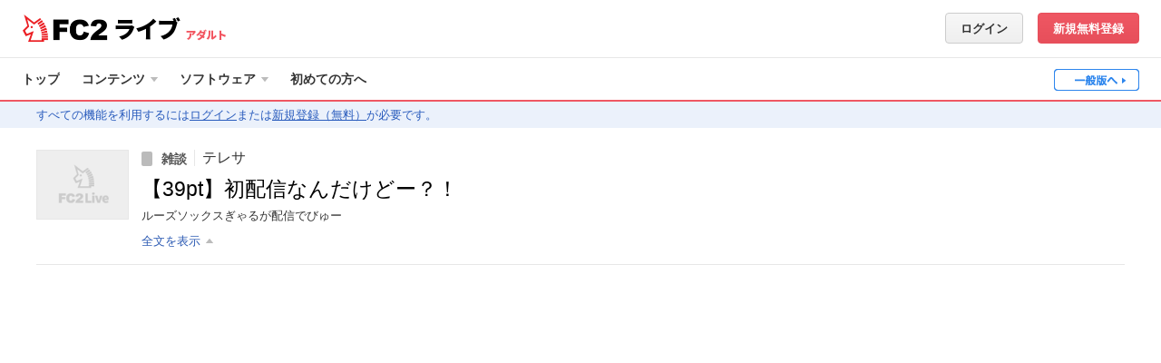

--- FILE ---
content_type: text/css; charset=utf-8
request_url: https://static-e.live.fc2.com/css/pc/livefc2-livePlayer.min.css?20260112
body_size: 13641
content:
@charset 'UTF-8';.clearfix:after,body .livePlayer .c-chatLines li:after,body .livePlayer .c-controls_left:after,body .livePlayer .c-controls_right:after,body .livePlayer .chat_tab-control ul:after,body .livePlayer .chat_tab-control:after,body .livePlayer:after,body .playerContainer .c-barGraph:after,body .playerContainer .c-checkList_button:after,body .playerContainer .c-checkList_heading:after,body .playerContainer .c-graphSet:after,body .playerContainer .c-inputSet:after,body .playerContainer .c-insertSet:after,body .playerContainer .c-linkShare_tool:after,body .playerContainer .c-messageLines li:after,body .playerContainer .c-modal_button:after,body .playerContainer .c-popup-font:after,body .playerContainer .c-popup-gift:after,body .playerContainer .c-popup_head:after,body .playerContainer .c-position:after,body .playerContainer .c-product_button,body .playerContainer .c-product_contents:after,body .playerContainer .c-settingList dl:after,body .playerContainer .c-slider.slider-horizontal:after,body .playerContainer .c-survey_answer:after,body .playerContainer .c-survey_head:after,body .playerContainer .c-survey_setting:after,body .playerContainer .c-tab-normal_tab:after,body .playerContainer .c-videoShare_tool:after,body .playerContainer .commentSend:after,body .playerContainer .commentSend_text:after,body .playerContainer .operation_bottomLeft:after,body .playerContainer .operation_bottomRight:after,body .playerContainer .operation_row:after,body .playerContainer .operation_topRight:after,body .playerContainer .setting_buttonGroup:after,body .recommend_items:after{clear:both}.clearfix:after,.clearfix:before{display:table;content:' '}body .c-rightClickMenu li a,body .livePlayer .c-chatPositionIndicator,body .livePlayer .c-chatTool_content li a,body .livePlayer .c-progresBar_wrapper,body .livePlayer .c-toolpanel.toolpanel-mode .c-toolpanel_in li,body .livePlayer .chat_tab-control ul li,body .playerContainer .c-RadioButton+label,body .playerContainer .c-checkBox+label,body .playerContainer .c-dropDown p,body .playerContainer .c-dropDown-setting p,body .playerContainer .c-dropDown_choise li,body .playerContainer .c-dropUp li,body .playerContainer .c-dropUp_wrap:after,body .playerContainer .c-popup-font li,body .playerContainer .c-popup-gift li,body .playerContainer .c-slider .slider_range-handle,body .playerContainer .c-tab-normal_tab li,body .playerContainer .is-result.c-survey .c-survey_answer.is-accepting li,body .playerContainer .setting_close{cursor:pointer;-webkit-user-select:none;-moz-user-select:none;-ms-user-select:none}body .livePlayer .c-loading-gif,body .livePlayer .c-loading-gif img,body .livePlayer .c-playerOn,body .livePlayer .player video,body .livePlayer .player_comment,body .livePlayer .player_gift,body .playerContainer .c-loadPanel,body .playerContainer .c-modal,body .playerContainer .is-expand.c-survey,body .playerContainer .is-result.c-survey,body .playerContainer .setting_content{position:absolute;top:0;right:0;bottom:0;left:0;margin:auto}body .livePlayer,body .livePlayer .chat,body .livePlayer .player,body .playerContainer{position:relative;height:100%}body .c-rightClickMenu li,body .livePlayer .c-chatTool_content li,body .livePlayer .player,body .playerContainer .c-operationItem,body .playerContainer .c-popup_title,body .playerContainer .c-settingList dt,body .playerContainer .c-slider_value,body .playerContainer .setting_buttonGroup button,body .playerContainer .setting_item .title{-webkit-user-select:none;-moz-user-select:none;-ms-user-select:none;user-select:none}html{font-size:62.5%}body .svg-hide{display:none}body .livePlayer .chat_tab-control ul:after,body .livePlayer .chat_tab-control ul:before,body .livePlayer .chat_tab-control:after,body .livePlayer .chat_tab-control:before,body .livePlayer:after,body .livePlayer:before{display:table;content:' '}body .playerContainer{font-size:1.3rem;width:100%;word-break:break-all}body .playerContainer input::-ms-clear{visibility:hidden}body .livePlayer{width:100%;min-height:423px;color:#222;background:#eee}body .livePlayer .player{overflow:hidden;min-width:0;margin-right:500px}body .livePlayer .chat{float:right;width:500px}body .livePlayer .twoway{position:absolute;bottom:10px;left:10px;width:160px;height:120px;background:rgba(255,255,255,0)}body .livePlayer .twoway:hover{background:rgba(255,255,255,.5)}body .livePlayer .player video{width:100%;height:auto;max-height:100%}body .livePlayer .player_panorama{position:absolute;top:0;right:0;bottom:0;left:0;margin:auto}body .livePlayer .player_controls{position:absolute;bottom:0;left:0;width:100%}body .livePlayer .player_content{position:absolute;top:0;right:9px;bottom:0;left:0;background:#333}body .livePlayer .player_content .c-controls{height:0}body .livePlayer .player_content:hover .c-controls{height:38px}body .livePlayer .player_content:hover .c-survey{bottom:38px}body .livePlayer .player_adjuster{position:absolute;top:0;right:0;bottom:0;width:9px;cursor:col-resize;background:#eee}body .livePlayer .player_adjuster svg{position:absolute;top:calc(50% - 7px);width:9px;height:13px}body .livePlayer .chat_content{position:absolute;top:0;right:0;bottom:0;left:1px}body .livePlayer .chat_tab-control{position:absolute;right:0;bottom:0;left:0;height:38px;background:#ddd}body .livePlayer .chat_tab-control ul{float:right}body .livePlayer .chat_tab-control ul li{display:block;float:left;width:42px;height:38px}body .livePlayer .chat_tab-control ul li:hover{background:#dfdfdf}body .livePlayer .chat_tab-control ul li:hover .icon{fill:#ef5763}body .livePlayer .chat_tab-control ul li.is-active{background:#eee}body .livePlayer .chat_tab-control ul li.is-active .icon{fill:rgba(0,0,0,.6)}body .livePlayer .chat_tab-control ul li.is-disabled .icon,body .playerContainer .c-button-op.is-disabled svg{fill:#b3b3b3}body .livePlayer .chat_tab-control ul li.is-disabled{cursor:default}body .livePlayer .chat_tab-control .icon{width:42px;height:38px}body .livePlayer .chat_tab-content{position:absolute;top:0;right:0;bottom:38px;left:0;display:none;border-right:1px solid #ddd;background:#fff}body .livePlayer .chat_tab-content.is-active{display:block}body .livePlayer .chat_display{position:absolute;top:11px;right:0;bottom:0;left:0;overflow-y:auto}body .livePlayer .c-chatAdjuster{width:100%;height:10px;cursor:col-resize;background:#eee}body .livePlayer .c-chatAdjuster .adjuster-handle{position:relative;width:60px;height:10px}body .livePlayer .c-chatAdjuster .adjuster-handle .icon{position:absolute;right:-5px;width:11px;height:10px;cursor:col-resize;fill:rgba(0,0,0,.6)}body .livePlayer .c-chatLines li{overflow:hidden;width:100%;padding:4px 4px 4px 0;vertical-align:bottom;word-wrap:normal}body .livePlayer .c-chatLines li:after,body .livePlayer .c-chatLines li:before{display:table;content:' '}body .livePlayer .c-chatLines li:hover{background:#f9f9f9}body .livePlayer .c-chatLines li:hover>div{border-color:#f9f9f9;background:#f9f9f9}body .livePlayer .c-chatLines li.is-system_gift,body .livePlayer .c-chatLines li.is-system_tip{background:#fceeb6}body .livePlayer .c-chatLines li.is-system_gift>div,body .livePlayer .c-chatLines li.is-system_tip>div{border-color:#fceeb6;background:#fceeb6}body .livePlayer .c-chatLines li.is-system_gift:hover,body .livePlayer .c-chatLines li.is-system_tip:hover{background:#fbe89e}body .livePlayer .c-chatLines li.is-system_gift:hover>div,body .livePlayer .c-chatLines li.is-system_tip:hover>div{border-color:#fbe89e;background:#fbe89e}body .livePlayer .c-chatLines li.is-system_link_share-item,body .livePlayer .c-chatLines li.is-system_login,body .livePlayer .c-chatLines li.is-system_logout,body .livePlayer .c-chatLines li.is-system_survey-item1,body .livePlayer .c-chatLines li.is-system_survey-item2,body .livePlayer .c-chatLines li.is-system_survey-item3,body .livePlayer .c-chatLines li.is-system_survey-item4,body .livePlayer .c-chatLines li.is-system_survey-item5,body .livePlayer .c-chatLines li.is-system_survey-item6,body .livePlayer .c-chatLines li.is-system_survey-title,body .livePlayer .c-chatLines li.is-system_translate{background:#ffdbc2}body .livePlayer .c-chatLines li.is-system_link_share-item>div,body .livePlayer .c-chatLines li.is-system_login>div,body .livePlayer .c-chatLines li.is-system_logout>div,body .livePlayer .c-chatLines li.is-system_survey-item1>div,body .livePlayer .c-chatLines li.is-system_survey-item2>div,body .livePlayer .c-chatLines li.is-system_survey-item3>div,body .livePlayer .c-chatLines li.is-system_survey-item4>div,body .livePlayer .c-chatLines li.is-system_survey-item5>div,body .livePlayer .c-chatLines li.is-system_survey-item6>div,body .livePlayer .c-chatLines li.is-system_survey-title>div,body .livePlayer .c-chatLines li.is-system_translate>div{border-color:#ffdbc2;background:#ffdbc2}body .livePlayer .c-chatLines li.is-system_link_share-item:hover,body .livePlayer .c-chatLines li.is-system_login:hover,body .livePlayer .c-chatLines li.is-system_logout:hover,body .livePlayer .c-chatLines li.is-system_survey-item1:hover,body .livePlayer .c-chatLines li.is-system_survey-item2:hover,body .livePlayer .c-chatLines li.is-system_survey-item3:hover,body .livePlayer .c-chatLines li.is-system_survey-item4:hover,body .livePlayer .c-chatLines li.is-system_survey-item5:hover,body .livePlayer .c-chatLines li.is-system_survey-item6:hover,body .livePlayer .c-chatLines li.is-system_survey-title:hover,body .livePlayer .c-chatLines li.is-system_translate:hover{background:#ffcca9}body .livePlayer .c-chatLines li.is-system_link_share-item:hover>div,body .livePlayer .c-chatLines li.is-system_login:hover>div,body .livePlayer .c-chatLines li.is-system_logout:hover>div,body .livePlayer .c-chatLines li.is-system_survey-item1:hover>div,body .livePlayer .c-chatLines li.is-system_survey-item2:hover>div,body .livePlayer .c-chatLines li.is-system_survey-item3:hover>div,body .livePlayer .c-chatLines li.is-system_survey-item4:hover>div,body .livePlayer .c-chatLines li.is-system_survey-item5:hover>div,body .livePlayer .c-chatLines li.is-system_survey-item6:hover>div,body .livePlayer .c-chatLines li.is-system_survey-title:hover>div,body .livePlayer .c-chatLines li.is-system_translate:hover>div{border-color:#ffcca9;background:#ffcca9}body .livePlayer .c-chatLines li.is-system_link_share-start,body .livePlayer .c-chatLines li.is-system_link_share-stop,body .livePlayer .c-chatLines li.is-system_survey-start,body .livePlayer .c-chatLines li.is-system_survey-stop{background:#ffcca9}body .livePlayer .c-chatLines li.is-system_link_share-start>div,body .livePlayer .c-chatLines li.is-system_link_share-stop>div,body .livePlayer .c-chatLines li.is-system_survey-start>div,body .livePlayer .c-chatLines li.is-system_survey-stop>div{border-color:#ffcca9;background:#ffcca9}body .livePlayer .c-chatLines li.is-system_survey-start,body .livePlayer .c-chatLines li.is-system_survey-stop,body .livePlayer .c-chatLines li.is-system_survey-title{font-weight:700}body .livePlayer .c-chatLines li.is-clicked{background:#ececec}body .livePlayer .c-chatLines li.is-clicked>div{border-color:#ececec;background:#ececec}body .livePlayer .c-chatLines li.is-sameUser{background:#dbe8ff}body .livePlayer .c-chatLines li.is-sameUser>div{border-color:#dbe8ff;background:#dbe8ff}body .livePlayer .c-chatLines li.is-sameUser:hover{background:#c2d8ff}body .livePlayer .c-chatLines li.is-sameUser:hover>div{border-color:#c2d8ff;background:#c2d8ff}body .livePlayer .c-chatLines .chat-left{position:relative;float:left;overflow:hidden;width:60px;padding-left:8px;background:#fff}body .livePlayer .c-chatLines .chat-left img{float:left;margin-right:4px}body .livePlayer .c-chatLines .chat-body{margin-left:60px;background:#fff}body .livePlayer .c-chatLines .com,body .livePlayer .c-chatLines .nam,body .livePlayer .c-chatLines .tim,body .livePlayer .c-chatLines .uid{display:block}body .livePlayer .c-chatLines .tim,body .livePlayer .c-chatLines .uid{font-size:1.1rem;margin-bottom:2px;white-space:nowrap;color:#999}body .livePlayer .c-chatLines .nam{font-weight:700;line-height:1;white-space:nowrap;color:#555}body .livePlayer .c-chatLines .tim{text-align:right}body .livePlayer .c-chatLines .com{line-height:1;overflow:hidden;height:1.2em;white-space:nowrap;color:#222}body .livePlayer .c-chatLines .c-chatLines li{min-height:34px}body .livePlayer .c-chatLines .com,body .livePlayer .c-chatLines .nam{font-size:1.4rem;padding-top:2px}body .livePlayer .c-chatLines .com.sizeS{font-size:1rem}body .livePlayer .c-chatLines .com.sizeL{font-size:1.9rem}body .livePlayer .c-chatLines .aid{font-size:.8em}body .livePlayer .c-chatLines .c-chatBalloon{font-size:1.4rem}body .livePlayer .is-allDisplay .c-chatLines .com{line-height:1.4;height:auto;padding-top:0;white-space:normal}body .livePlayer .is-setFontSize-M .c-chatBalloon{font-size:1.8rem}body .livePlayer .is-setFontSize-M .c-chatLines li{min-height:37px}body .livePlayer .is-setFontSize-M .c-chatLines .com,body .livePlayer .is-setFontSize-M .c-chatLines .nam{font-size:1.8rem;padding-top:0}body .livePlayer .is-setFontSize-M .c-chatLines .com.sizeS{font-size:1.4rem}body .livePlayer .is-setFontSize-M .c-chatLines .com.sizeL{font-size:2.3rem}body .livePlayer .is-setFontSize-M.is-allDisplay .com{margin-top:-2px}body .livePlayer .is-setFontSize-L .c-chatBalloon{font-size:2.2rem}body .livePlayer .is-setFontSize-L .c-chatLines li{min-height:42px}body .livePlayer .is-setFontSize-L .c-chatLines .com,body .livePlayer .is-setFontSize-L .c-chatLines .nam{font-size:2.2rem;padding-top:0}body .livePlayer .is-setFontSize-L .c-chatLines .com.sizeS{font-size:1.8rem}body .livePlayer .is-setFontSize-L .c-chatLines .com.sizeL{font-size:2.7rem}body .livePlayer .is-setFontSize-L.is-allDisplay .chat-body p{margin-top:-3px}body .livePlayer .c-balloon,body .livePlayer .c-chatBalloon{line-height:1.4;position:absolute;z-index:10000!important;top:0;left:0;min-width:50px;margin-right:14px;padding:8px;word-break:break-all;border-radius:4px;background:#fff;-webkit-box-shadow:0 0 4px 0 rgba(0,0,0,.3);box-shadow:0 0 4px 0 rgba(0,0,0,.3)}body .livePlayer .c-balloon:after,body .livePlayer .c-balloon:before,body .livePlayer .c-chatBalloon:after,body .livePlayer .c-chatBalloon:before{position:absolute;left:16px;width:0;height:0;content:'';border:10px solid transparent}body .livePlayer .c-balloon:before,body .livePlayer .c-chatBalloon:before{bottom:-20px;border-top-color:#ddd}body .livePlayer .c-balloon:after,body .livePlayer .c-chatBalloon:after{bottom:-19px;border-top-color:#fff}body .livePlayer .c-balloon.is-upper:after,body .livePlayer .c-balloon.is-upper:before,body .livePlayer .c-chatBalloon.is-upper:after,body .livePlayer .c-chatBalloon.is-upper:before{border-top-color:transparent}body .livePlayer .c-balloon.is-upper:before,body .livePlayer .c-chatBalloon.is-upper:before{top:-20px;border-bottom-color:#ddd}body .livePlayer .c-balloon.is-upper:after,body .livePlayer .c-chatBalloon.is-upper:after{top:-19px;border-bottom-color:#fff}body .livePlayer .c-chatTool{position:absolute;top:0;right:20px}body .livePlayer .c-chatTool_button{position:absolute;top:0;right:0}body .livePlayer .c-chatTool_content{position:absolute;top:18px;right:0;width:426px;padding:6px 0;border-radius:4px;background:rgba(0,0,0,.9)}body .livePlayer .c-chatTool_content li{font-weight:700;line-height:32px;display:block;height:32px;padding-left:16px;color:#fff}body .livePlayer .c-chatTool_content li a{font-weight:400;line-height:32px;display:block;height:32px;margin-left:-16px;padding:0 16px;text-decoration:none;color:#fff}body .livePlayer .c-chatTool_content li a:hover{color:#000;background:rgba(255,255,255,.6)}body .livePlayer .c-chatTool_content li a>span{font-size:inherit;font-weight:inherit;line-height:1;display:inline-block;overflow:hidden;max-width:160px;margin:0;white-space:nowrap;text-overflow:ellipsis;-o-text-overflow:ellipsis}body .livePlayer .c-toolpanel{position:absolute;bottom:100%;padding:0 8px}body .livePlayer .c-toolpanel_in{font-size:1.2rem;position:relative;min-width:38px;margin-bottom:16px;-webkit-transition:all .3s ease;-o-transition:all .3s ease;transition:all .3s ease;text-align:left;white-space:nowrap;border-radius:2px;background:rgba(0,0,0,.8)}body .livePlayer .c-toolpanel_in:before{position:absolute;top:100%;right:10px;width:0;height:0;content:'';border:8px solid transparent;border-top-color:rgba(0,0,0,.8)}body .livePlayer .c-toolpanel.toolpanel-right{right:-8px}body .livePlayer .c-toolpanel.toolpanel-right .c-toolpanel_in:before{right:10px}body .livePlayer .c-toolpanel.toolpanel-left{left:-8px;min-width:280px;max-width:320px}body .livePlayer .c-toolpanel.toolpanel-left .c-toolpanel_in:before{left:10px}body .livePlayer .c-toolpanel.toolpanel-volume .c-toolpanel_in{padding:16px 0}body .livePlayer .c-toolpanel.toolpanel-mode .c-toolpanel_in{padding:4px 0}body .livePlayer .c-toolpanel.toolpanel-mode .c-toolpanel_in li{line-height:32px;position:relative;height:32px;padding:0 16px}body .livePlayer .c-toolpanel.toolpanel-mode .c-toolpanel_in li .icon{position:absolute;top:4px;left:8px}body .livePlayer .c-toolpanel.toolpanel-mode .c-toolpanel_in li span{display:inline-block;margin-left:36px}body .livePlayer .c-toolpanel.toolpanel-mode .c-toolpanel_in li:hover{color:#ff919a}body .livePlayer .c-toolpanel.toolpanel-mode .c-toolpanel_in li:hover .icon{fill:#ff919a}body .livePlayer .c-toolpanel.toolpanel-mode .c-toolpanel_in li.is-current{font-weight:700;cursor:default;color:#333;background:rgba(255,255,255,.6)}body .livePlayer .c-toolpanel.toolpanel-mode .c-toolpanel_in li.is-current .icon{fill:#333}body .livePlayer .c-toolpanel.toolpanel-tool{cursor:auto}body .livePlayer .c-toolpanel.toolpanel-tool .c-toolpanel_in>ul>li{padding:14px;border-bottom:1px solid rgba(255,255,255,.2)}body .livePlayer .c-toolpanel.toolpanel-tool .c-toolpanel_in>ul>li:last-child{border:none}body .livePlayer .c-toolpanel label{white-space:normal}body .livePlayer .c-controls{width:100%;height:38px;cursor:auto;-webkit-transition:all .3s ease;-o-transition:all .3s ease;transition:all .3s ease;color:#fff;background:rgba(0,0,0,.45)}body .livePlayer .c-controls_left:after,body .livePlayer .c-controls_left:before,body .livePlayer .c-controls_right:after,body .livePlayer .c-controls_right:before{display:table;content:' '}body .livePlayer .c-controls_left{float:left;height:100%}body .livePlayer .c-controls_right{float:right;height:100%}body .livePlayer .c-controls_center{margin-right:440px;margin-left:200px;padding-top:10px}body .livePlayer .c-controls_item{position:relative;float:left}body .livePlayer .c-controls button{position:relative;padding:9px 0}body .livePlayer .c-controls button:hover>.icon{fill:#ff919a}body .livePlayer .c-controls button:before{position:absolute;right:0;width:1px;height:20px;content:'';background:rgba(255,255,255,.2)}body .livePlayer .c-controls button.is-running .icon{-webkit-animation:flash 1s ease infinite;animation:flash 1s ease infinite}body .livePlayer .c-controls .icon{width:40px;height:20px;-webkit-transition:all .3s ease;-o-transition:all .3s ease;transition:all .3s ease;fill:#fff}body .livePlayer .c-progresBar{position:relative;width:100%;height:4px;-webkit-transition:all .3s ease;-o-transition:all .3s ease;transition:all .3s ease;background:grey}body .livePlayer .c-progresBar .progress_load{position:absolute;width:50%;height:100%;background:#ddd}body .livePlayer .c-progresBar .progress_play{position:absolute;width:30%;height:100%;background:#f16e79}body .livePlayer .c-progresBar .progress_play:hover{background:#ef5763}body .livePlayer .c-progresBar .progress_play-handle{position:absolute;right:-2px;bottom:0;width:4px;height:12px;background:#ef5763}body .livePlayer .c-progresBar .progress_currentTime{font-size:1.3rem;position:absolute;top:-26px;left:-22px;display:none;padding:4px 8px;white-space:nowrap;color:#fff;background:#000}body .livePlayer .c-progresBar_wrapper{padding-top:16px}body .livePlayer .c-progresBar_wrapper:hover .c-progresBar{height:8px}body .livePlayer .c-chatPositionIndicator{font-size:1.3rem;font-weight:700;line-height:38px;position:absolute;left:0;width:100%;height:38px;text-align:center;color:#fff;background:rgba(0,0,0,.7)}body .livePlayer .c-chatPositionIndicator span{position:relative;display:inline-block}body .livePlayer .c-chatPositionIndicator span:before{position:absolute;left:-28px;width:13px;height:13px;content:'';border-bottom:1px solid #fff;border-left:1px solid #fff}body .livePlayer .c-chatPositionIndicator.is-scrollUp{bottom:0}body .livePlayer .c-chatPositionIndicator.is-scrollUp span:before{top:8px;-webkit-transform:rotate(-45deg);-ms-transform:rotate(-45deg);transform:rotate(-45deg)}body .livePlayer .c-chatPositionIndicator.is-scrollDown{top:10px}body .livePlayer .c-chatPositionIndicator.is-scrollDown span:before{top:16px;-webkit-transform:rotate(135deg);-ms-transform:rotate(135deg);transform:rotate(135deg)}body .livePlayer .c-loading-gif{width:72px;height:72px;opacity:.8;border-radius:4px;background:#000}body .livePlayer .c-adjusterCover{position:absolute;top:0;right:0;bottom:0;width:700px;margin:auto;background:rgba(255,255,255,.6)}body .livePlayer .c-adjusterCover.is-collapse{background:rgba(230,110,0,.6)}body .livePlayer .c-vlist-s li{margin-bottom:10px}body .livePlayer .c-vlist-s li:last-child{margin-bottom:0}body .livePlayer .c-playerOn{overflow:hidden}body .livePlayer .c-playerOn_in{position:absolute;top:50%;left:50%;-webkit-transform:translateX(-50%) translateY(-50%);-ms-transform:translateX(-50%) translateY(-50%);transform:translateX(-50%) translateY(-50%);pointer-events:auto}body .livePlayer .player_comment,body .livePlayer .player_gift,body .playerContainer svg{pointer-events:none}body .livePlayer .c-playerOn_row{margin-bottom:16px}body .livePlayer .c-playerOn.youtube{bottom:auto;height:74%}body .livePlayer .c-playerOn .c-button,body .livePlayer .c-playerOn .playerContainer .c-button-dialpg,body .livePlayer .c-playerOn .playerContainer .c-button-op,body .playerContainer .livePlayer .c-playerOn .c-button-dialpg,body .playerContainer .livePlayer .c-playerOn .c-button-op{min-width:320px;margin-bottom:8px}body .livePlayer .c-playerOn .c-tooltip{min-width:320px;white-space:normal}body .livePlayer .c-ply01_cmtbln{position:absolute;top:0;right:0;bottom:0;left:0;overflow:hidden;-webkit-transition:all .3s ease;-o-transition:all .3s ease;transition:all .3s ease;-webkit-mask-image:-webkit-gradient(linear,left top,left bottom,color-stop(0,rgba(255,255,255,0)),color-stop(20%,#fff));-webkit-mask-image:linear-gradient(rgba(255,255,255,0) 0,#fff 20%);mask-image:-webkit-gradient(linear,left top,left bottom,color-stop(0,rgba(255,255,255,0)),color-stop(20%,#fff));mask-image:linear-gradient(rgba(255,255,255,0) 0,#fff 20%)}body .livePlayer .is-fullScreen .c-commentLine{bottom:54px}body .livePlayer .c-commentLine{position:absolute;bottom:0;width:100%;height:auto;padding:0 5px}body .livePlayer .c-commentLine.tile>li{display:inline-block}body .livePlayer .c-commentLine.tile>li>span.balloon{border-radius:.2em}body .livePlayer .c-commentLine.tile>li>span.balloon:after{content:none}body .livePlayer .c-commentLine.tile>li:nth-last-child(even),body .livePlayer .c-commentLine.tile>li:nth-last-child(odd){-webkit-animation:none;animation:none}body .livePlayer .c-commentLine.tile>li:last-child{-webkit-animation:slideIn-up1 .5s ease,fade-in .5s ease;animation:slideIn-up1 .5s ease,fade-in .5s ease}body .livePlayer .c-commentLine>li{max-width:100%}body .livePlayer .c-commentLine>li>span{display:inline-block;white-space:nowrap;color:#fff;text-shadow:0 0 4px #3d4646}body .livePlayer .c-commentLine>li>span.scroll{padding:0;-webkit-animation:left-scroll 5s linear;animation:left-scroll 5s linear;-webkit-animation-delay:0s;animation-delay:0s;-webkit-animation-fill-mode:forwards;animation-fill-mode:forwards}body .livePlayer .c-commentLine>li>span.balloon{overflow:hidden;max-width:100%;margin:0 5px .2em 0;padding:6px 10px;-webkit-animation:fade-out 5s linear;animation:fade-out 5s linear;-webkit-animation-delay:0s;animation-delay:0s;text-overflow:ellipsis;color:#000;border-radius:1em 1em 1em 0;background:rgba(255,255,255,.7);text-shadow:none;-webkit-animation-fill-mode:forwards;animation-fill-mode:forwards;-o-text-overflow:ellipsis}body .livePlayer .c-commentLine>li>span:after{display:inline-block;content:' '}body .livePlayer .c-commentLine>li:nth-last-child(odd){-webkit-animation:slideIn-up1 .5s ease;animation:slideIn-up1 .5s ease}body .livePlayer .c-commentLine>li:nth-last-child(even){-webkit-animation:slideIn-up2 .5s ease;animation:slideIn-up2 .5s ease}body .livePlayer .c-commentLine>li:last-child{-webkit-animation:slideIn-up1 .5s ease,fade-in .5s ease;animation:slideIn-up1 .5s ease,fade-in .5s ease}body .livePlayer .c-playCover,body .livePlayer .c-soundOnly{position:absolute;top:0;right:0;bottom:0;left:0;cursor:pointer;background:rgba(0,0,0,.8)}body .livePlayer .c-playCover svg,body .livePlayer .c-soundOnly svg{position:absolute;top:0;right:0;bottom:0;left:0;width:100px;margin:auto;fill:rgba(255,255,255,.8)}body .livePlayer .c-soundOnly svg{position:absolute;top:0;right:0;bottom:0;left:0;width:80%;max-width:500px;margin:auto;fill:#bfc7ce}body .livePlayer .c-soundOnly div{font-size:30px;font-weight:700;position:absolute;top:calc(50% + 52px);width:100%;text-align:center;color:#bfc7ce}body .livePlayer .c-panel{font-weight:700;padding:16px 24px;color:#fff;background:rgba(51,51,51,.9)}body .cover-confirm{position:absolute;top:0;left:0;width:100%;height:100%;padding:24px;text-align:center;background:#f2f2f2}body .cover-confirm_in{max-width:916px;margin:0 auto}body .cover-confirm_tit{font-size:1.4rem;margin-bottom:24px;color:#ef5763}body .cover-confirm_btns{margin-top:24px}body .cover-confirm_btns a{margin:0 32px}body .cover-confirm_btns a span{font-weight:400}body .cover-chat,body .cover-player{position:absolute;top:0;width:50%;height:100%}body .cover-chat_in,body .cover-player_in{font-weight:700;position:absolute;top:50%;width:100%;-webkit-transform:translateY(-50%);-ms-transform:translateY(-50%);transform:translateY(-50%);text-align:center}body .cover-player{left:0;background:#b3b3b3}body .cover-player.is-general{background:#2e86ed}body .cover-player.is-adult{background:#eb5089}body .cover-player_img{margin-bottom:32px}body .cover-player_tit{font-size:3.2rem;color:#fff}body .cover-player_desc{font-size:1.6rem;font-weight:400;margin-top:8px;color:#fff}body .cover-player_desc a{text-decoration:underline;color:#fff}body .cover-player_desc a:hover{text-decoration:none}body .cover-player_btn{width:320px;margin:24px auto auto}body .cover-chat_tit,body .panel-login_tit{margin-bottom:32px;color:#ef5763;font-size:1.4rem}body .cover-chat{left:50%;background:#f2f2f2}body .cover-chat_dtl{font-weight:400}body .cover-chat_btns{max-width:320px;margin:32px auto auto}body .cover-chat_btns a{max-width:320px;margin-top:16px}body .cover-chat_btns a:first-child{margin-top:0}body .cover-chat_lnk{font-weight:400;margin-top:8px}body .player_content .cover-player{width:100%}body .chat .cover-chat{left:0;width:100%}body .panel-login{padding:24px 8px;background:#f8f8f8}body .panel-login_tit{font-weight:700;text-align:center}body .panel-login_btns{margin:auto}body .panel-login_btns a{max-width:320px;margin:16px auto 0}body .panel-login_btns a:first-child{margin-top:0}body .cover-btn{position:absolute;top:48px;right:24px}body .terms{position:relative;border-radius:4px;background:#fff;-webkit-box-shadow:0 0 3px 0 rgba(0,0,0,.4) inset;box-shadow:0 0 3px 0 rgba(0,0,0,.4) inset}body .terms_in{overflow:scroll;max-height:240px;padding:16px 16px 40px}body .terms_tit{font-size:2.4rem;margin-bottom:24px}body .terms:after{position:absolute;bottom:0;left:0;width:100%;height:80px;content:'';background:rgba(255,255,255,0);background:-webkit-gradient(linear,left top,left bottom,from(rgba(255,255,255,0)),to(#fff));background:-o-linear-gradient(top,rgba(255,255,255,0),#fff);background:linear-gradient(to bottom,rgba(255,255,255,0),#fff)}body .c-lst-terms{text-align:left}body .c-lst-terms>li{font-size:1.2rem;line-height:1.5;position:relative;margin-bottom:12px;padding-left:8px}body .c-lst-terms>li:before{position:absolute;top:6px;left:0;width:3px;height:3px;content:'';border-radius:50%;background:#999}body .playerContainer .operation_bottomLeft:after,body .playerContainer .operation_bottomLeft:before,body .playerContainer .operation_bottomRight:after,body .playerContainer .operation_bottomRight:before,body .playerContainer .operation_row:after,body .playerContainer .operation_row:before,body .playerContainer .operation_topRight:after,body .playerContainer .operation_topRight:before,body .playerContainer .setting_buttonGroup:after,body .playerContainer .setting_buttonGroup:before{content:' ';display:table}body .recommend{position:absolute;top:24px;right:0;bottom:24px;left:0;padding:24px 44px;background:#fff}body .recommend_title{font-size:2.4rem;font-weight:700;overflow:hidden;margin-bottom:24px;text-align:center;white-space:nowrap;color:#222}body .recommend_next,body .recommend_prev{position:absolute;z-index:2;top:50%}body .recommend_prev{left:8px}body .recommend_next{right:8px}body .recommend_items{margin:0 -16px}body .recommend_items:after,body .recommend_items:before{display:table;content:' '}body .recommend_items li{position:relative;float:left;width:calc(33.3% - 32px);margin:12px 16px}body .recommend_items li .c-balloon{top:auto;bottom:calc(100% + 10px);display:none}body .recommend_items li .c-balloon>span{display:block;overflow:hidden;max-height:2.8em}body .recommend_items li:hover .c-balloon{display:block}body .recommend .rmd_tmb{position:relative;display:block;overflow:hidden;width:100%;height:140px;border:1px solid #ddd}body .recommend .rmd_tmb img{position:absolute;top:0;right:0;bottom:0;left:0;max-width:100%;max-height:100%;margin:auto}body .recommend .rmd_inf{padding:8px 0}body .recommend .rmd_uNam{display:block;overflow:hidden;width:100%;height:1.2em;margin-top:2px;white-space:nowrap;text-overflow:ellipsis;-o-text-overflow:ellipsis}body.mode-normal .recommend .rmd_tmb{height:80px}body .playerContainer button,body .playerContainer input{margin:0;padding:0;border:none;border-radius:0;outline:0;background:0 0;-webkit-appearance:none;-moz-appearance:none;appearance:none}body .playerContainer input:-moz-placeholder-shown{color:#999}body .playerContainer input:placeholder-shown{color:#999}body .playerContainer input::-webkit-input-placeholder{color:#999}body .playerContainer input::-moz-placeholder{opacity:1;color:#999}body .playerContainer input:-ms-input-placeholder{color:#999}body .playerContainer .l-multiItem{display:table}body .playerContainer .l-multiItem>div{display:table-cell;padding-right:8px;vertical-align:middle}body .playerContainer .l-multiItem>div:last-child{width:100%;padding-right:0}body .playerContainer .u-uname{display:inline-block;overflow:hidden;width:8em;white-space:nowrap;text-overflow:ellipsis;-o-text-overflow:ellipsis}body .playerContainer .operation_row{height:45px;padding:8px 0;border-bottom:1px solid #ddd}body .playerContainer .operation_row:last-child{border:none}body .playerContainer .operation_topLeft{margin-right:320px}body .playerContainer .operation_bottomLeft{line-height:28px;float:left}body .playerContainer .operation_bottomLeft>div{float:left;margin-right:8px}body .playerContainer .operation_bottomRight,body .playerContainer .operation_topRight{float:right}body .playerContainer .operation_bottomRight>div,body .playerContainer .operation_topRight>div{float:left;margin-left:8px}body .playerContainer .setting{position:relative;height:100%;border-left:1px solid #fff}body .playerContainer .setting_title{font-size:1.4rem;font-weight:700;line-height:40px;position:absolute;top:0;right:0;left:0;height:40px;padding-left:16px;color:#555;border-top:2px solid #ddd}body .playerContainer .setting_close{line-height:28px;position:absolute;top:6px;right:0;width:48px;height:28px;padding-top:3px;padding-left:16px;border-left:1px solid #ddd}body .playerContainer .setting_close .icon{width:16px;height:16px}body .playerContainer .setting_content{top:40px;overflow-y:auto;padding:32px 16px;background:#eee}body .playerContainer .setting_item{margin-bottom:28px}body .playerContainer .setting_item:last-child{margin-bottom:0}body .playerContainer .setting_item .title{font-weight:700;margin-bottom:8px;color:#555}body .playerContainer .setting_item .item{margin-bottom:16px}body .playerContainer .setting_item .item:last-child{margin-bottom:0}body .playerContainer .setting_item.newSection{padding-top:28px;border-top:1px solid #ddd}body .playerContainer .setting_buttonGroup button{font-weight:700;line-height:28px;float:left;min-width:70px;height:28px;margin:0 7px 4px 0;padding:0 8px;border:1px solid #ddd;border-radius:4px;background-color:#f7f7f7;background-image:-webkit-gradient(linear,left top,left bottom,from(#f7f7f7),to(#efefef));background-image:-o-linear-gradient(top,#f7f7f7 0,#efefef 100%);background-image:linear-gradient(to bottom,#f7f7f7 0,#efefef 100%)}body .playerContainer .setting_buttonGroup button:hover{text-decoration:none;background-color:#efefef;background-image:-webkit-gradient(linear,left top,left bottom,from(#efefef),to(#dfdfdf));background-image:-o-linear-gradient(top,#efefef 0,#dfdfdf 100%);background-image:linear-gradient(to bottom,#efefef 0,#dfdfdf 100%)}body .playerContainer .setting_buttonGroup button:last-child{margin-right:0}body .playerContainer .setting_buttonGroup button.is-active{color:#fff;border:1px solid #b3b3b3;background:#b3b3b3}body .playerContainer .c-button,body .playerContainer .c-button-dialpg,body .playerContainer .c-button-ghost,body .playerContainer .c-button-op{font-weight:700;display:inline-block;text-align:center;vertical-align:middle;border-width:1px;border-style:solid;border-radius:4px}body .playerContainer .c-button-dialpg:hover,body .playerContainer .c-button-ghost:hover,body .playerContainer .c-button-op:hover,body .playerContainer .c-button:hover{text-decoration:none}body .playerContainer .c-button,body .playerContainer .c-button-dialpg,body .playerContainer .c-button-op{font-size:1.4rem;padding:8px 16px;color:#222;border-color:#ddd;background-color:#f7f7f7;background-image:-webkit-gradient(linear,left top,left bottom,from(#f7f7f7),to(#efefef));background-image:-o-linear-gradient(top,#f7f7f7 0,#efefef 100%);background-image:linear-gradient(to bottom,#f7f7f7 0,#efefef 100%)}body .playerContainer .c-button span,body .playerContainer .c-button-dialpg span,body .playerContainer .c-button-op span{font-size:1.2rem;font-weight:400;display:block;margin-top:4px}body .playerContainer .c-button-dialpg:hover,body .playerContainer .c-button-op:hover,body .playerContainer .c-button:hover{background-color:#e6e6e6;background-image:-webkit-gradient(linear,left top,left bottom,from(#e6e6e6),to(#f7f7f7));background-image:-o-linear-gradient(top,#e6e6e6 0,#f7f7f7 100%);background-image:linear-gradient(to bottom,#e6e6e6 0,#f7f7f7 100%)}body .playerContainer .c-button-dialpg{min-width:120px}body .playerContainer .c-button-op{font-size:1.2rem;line-height:26px;height:28px;padding:0 10px;border-radius:3px}body .playerContainer .c-button-op.button-icon-xs{line-height:18px;width:22px;height:18px;padding:0}body .playerContainer .c-button-op.button-icon-s{width:28px;padding:0}body .playerContainer .c-button-op.button-icon-m{width:36px;padding:0}body .playerContainer .c-button-op.is-disabled{cursor:default;color:#b3b3b3;border:1px solid #ddd;background:#efefef}body .playerContainer .c-button-op.is-disabled:hover{background:#efefef}body .playerContainer .c-button-ghost{font-size:1.3rem;line-height:22px;height:24px;padding:0 6px;word-break:keep-all;color:#fff;border-color:rgba(255,255,255,.5);background:rgba(0,0,0,.6)}body .playerContainer .c-button-ghost:hover{background:rgba(0,0,0,.4)}body .playerContainer .c-button-ghost.button-toRight{position:relative;padding-right:24px}body .playerContainer .c-button-ghost.button-toRight:after{position:absolute;top:6px;right:4px;content:'';border:5px solid transparent;border-left-color:#fff}body .playerContainer .is-current>.c-button-ghost{color:#333;border-color:#666;background:#fff}body .playerContainer .c-link{text-decoration:underline}body .playerContainer .button-block{display:block}body .playerContainer .button-l{font-size:1.6rem;padding:16px 24px}body .playerContainer .button-accent{color:#fff;border-color:#e74f5b;background-color:#ef5763;background-image:-webkit-gradient(linear,left top,left bottom,from(#ef5763),to(#e74f5b));background-image:-o-linear-gradient(top,#ef5763 0,#e74f5b 100%);background-image:linear-gradient(to bottom,#ef5763 0,#e74f5b 100%)}body .playerContainer .button-accent:hover{background-color:#e74f5b;background-image:-webkit-gradient(linear,left top,left bottom,from(#e74f5b),to(#ef5763));background-image:-o-linear-gradient(top,#e74f5b 0,#ef5763 100%);background-image:linear-gradient(to bottom,#e74f5b 0,#ef5763 100%)}body .playerContainer .button-littleAccent{color:#fff;border-color:#60a7da;background-color:#3fa9f5;background-image:-webkit-gradient(linear,left top,left bottom,from(#3fa9f5),to(#3690d1));background-image:-o-linear-gradient(top,#3fa9f5 0,#3690d1 100%);background-image:linear-gradient(to bottom,#3fa9f5 0,#3690d1 100%)}body .playerContainer .button-littleAccent:hover{background-color:#3690d1;background-image:-webkit-gradient(linear,left top,left bottom,from(#3690d1),to(#3fa9f5));background-image:-o-linear-gradient(top,#3690d1 0,#3fa9f5 100%);background-image:linear-gradient(to bottom,#3690d1 0,#3fa9f5 100%)}body .playerContainer .button-gift{color:#fff;border-color:#f36772;background-color:#f36772;background-image:-webkit-gradient(linear,left top,left bottom,from(#f36772),to(#e44653));background-image:-o-linear-gradient(top,#f36772 0,#e44653 100%);background-image:linear-gradient(to bottom,#f36772 0,#e44653 100%)}body .playerContainer .button-gift svg{fill:#fff}body .playerContainer .button-gift:hover{background-color:#e44653;background-image:-webkit-gradient(linear,left top,left bottom,from(#e44653),to(#f36772));background-image:-o-linear-gradient(top,#e44653 0,#f36772 100%);background-image:linear-gradient(to bottom,#e44653 0,#f36772 100%)}body .playerContainer .button-pay{color:#fff;border-color:#f2ac29;background-color:#f2ac29;background-image:-webkit-gradient(linear,left top,left bottom,from(#f2ac29),to(#e69705));background-image:-o-linear-gradient(top,#f2ac29 0,#e69705 100%);background-image:linear-gradient(to bottom,#f2ac29 0,#e69705 100%)}body .playerContainer .button-pay svg{fill:#fff}body .playerContainer .button-pay:hover{background-color:#e69705;background-image:-webkit-gradient(linear,left top,left bottom,from(#e69705),to(#f2ac29));background-image:-o-linear-gradient(top,#e69705 0,#f2ac29 100%);background-image:linear-gradient(to bottom,#e69705 0,#f2ac29 100%)}body .playerContainer .button-active{color:#f57c00;border-color:#ffe1c2;background-color:#fffaf5;background-image:-webkit-gradient(linear,left top,left bottom,from(#fffaf5),to(#ffe1c2));background-image:-o-linear-gradient(top,#fffaf5 0,#ffe1c2 100%);background-image:linear-gradient(to bottom,#fffaf5 0,#ffe1c2 100%)}body .playerContainer .button-active svg{fill:#f57c00}body .playerContainer .button-active:hover{background-color:#ffe1c2;background-image:-webkit-gradient(linear,left top,left bottom,from(#ffe1c2),to(#fffaf5));background-image:-o-linear-gradient(top,#ffe1c2 0,#fffaf5 100%);background-image:linear-gradient(to bottom,#ffe1c2 0,#fffaf5 100%)}body .playerContainer .c-formLabel{font-weight:700;display:block;margin-bottom:6px}body .playerContainer .c-RadioButton,body .playerContainer .c-checkBox{display:none!important}body .playerContainer .c-checkBox+label{line-height:14px;position:relative;display:inline-block;padding:0 0 0 20px;vertical-align:top}body .playerContainer .c-RadioButton+label::before,body .playerContainer .c-RadioButton:checked+label::after,body .playerContainer .c-checkBox+label::after,body .playerContainer .c-checkBox+label::before{display:block;content:'';position:absolute}body .playerContainer .c-checkBox+label::before{top:0;left:0;width:14px;height:14px;border:1px solid #ddd;border-radius:2px;background:#fff}body .playerContainer .c-checkBox:checked+label::before{border:none;background:#ef5763}body .playerContainer .c-checkBox:checked+label::after{top:3px;left:2px;width:10px;height:8px;background-image:url([data-uri])}body .playerContainer .c-checkBox[disabled]+label{color:#bbb}body .playerContainer .c-checkBox[disabled]+label::after{top:6px;left:3px;width:8px;height:2px;background:#bbb}body .playerContainer .c-RadioButton+label{position:relative;display:inline-block;padding:0 0 0 20px;cursor:pointer}body .playerContainer .c-RadioButton+label::before{top:0;left:0;width:14px;height:14px;margin-top:-1px;border:1px solid #ddd;border-radius:50%;background:#eee}body .playerContainer .c-RadioButton:checked+label::before{border:none;background:#ef5763}body .playerContainer .c-RadioButton:checked+label::after{top:3px;left:4px;width:6px;height:6px;border-radius:50%;background:#fff}body .playerContainer .c-popup{position:absolute;padding:8px;border-radius:4px;background:rgba(0,0,0,.8)}body .playerContainer .c-popup_head{position:relative;height:40px;margin-top:-8px;padding-top:8px;padding-bottom:8px}body .playerContainer .c-popup_head:after,body .playerContainer .c-popup_head:before{display:table;content:' '}body .playerContainer .c-popup_title{font-weight:700;position:absolute;z-index:-1;width:100%;height:24px;padding:4px 0;text-align:center;color:#fff}body .playerContainer .c-popup_in{position:relative;background:#fff}body .playerContainer .c-popup_close{float:right;padding:4px 0}body .playerContainer .c-popup_button{float:left}body .playerContainer .c-popup_wrap .c-popup{display:none}body .playerContainer .c-popup_wrap.is-clicked .c-popup{display:block}body .playerContainer .c-popup_wrap.is-clicked.is-disabled .c-popup{display:none}body .playerContainer .c-popup.popup-operation{bottom:100%;left:-60px}body .playerContainer .c-popup.popup-operation-gift{bottom:100%;left:-110px}body .playerContainer .c-popup.popup-dialog{top:50%;left:50%;min-width:400px;max-width:600px;-webkit-transform:translateY(-50%) translateX(-50%);-ms-transform:translateY(-50%) translateX(-50%);transform:translateY(-50%) translateX(-50%)}body .playerContainer .c-popup.popup-corner-lt{top:56px;left:24px}body .playerContainer .c-popup.popup-corner-lb{bottom:56px;left:24px}body .playerContainer .c-popup.popup-corner-rt{top:56px;right:24px}body .playerContainer .c-popup.popup-corner-rb{right:24px;bottom:56px}body .playerContainer .c-popup.popup-hoverHead .c-popup_head{height:0;padding-bottom:0}body .playerContainer .c-popup.popup-hoverHead .c-popup_close{height:0}body .playerContainer .c-popup.popup-hoverHead:hover .c-popup_head{height:40px;padding-bottom:8px}body .playerContainer .c-popup.popup-corner-lt:hover,body .playerContainer .c-popup.popup-corner-rt:hover{top:24px}body .playerContainer .c-loadPanel{background:rgba(255,255,255,.8)}body .playerContainer .c-loadPanel_in{margin-top:40px;padding:24px;text-align:center;background:#fff}body .playerContainer .c-loadPanel_hdg{font-size:1.6rem;font-weight:700;margin-bottom:24px}body .playerContainer .c-loadPanel_cont span{font-size:3rem;display:inline-block;width:48px;color:#ef5763}body .playerContainer .c-confirm{padding:16px;text-align:center}body .playerContainer .c-confirm_title{font-size:1.4rem;font-weight:700;margin-bottom:14px}body .playerContainer .c-confirm_text{font-size:1.3rem;margin-bottom:14px}body .playerContainer .c-confirm_text>ul>li{margin-bottom:8px}body .playerContainer .c-confirm_cont{margin-bottom:24px;text-align:left}body .playerContainer .c-confirm_buttons{display:table;margin:auto}body .playerContainer .c-confirm_buttons>*{margin:0 8px}body .playerContainer .c-confirm_linkList li{margin-bottom:16px}body .playerContainer .c-confirm_row{margin-bottom:16px;padding-bottom:16px;border-bottom:1px solid #ddd}body .playerContainer .c-confirm_row-title{font-size:1.2rem;font-weight:700;margin-bottom:16px}body .playerContainer .c-confirm_row:last-child{margin-bottom:0;padding-bottom:0;border-bottom:none}body .playerContainer .c-settingList{padding:16px}body .playerContainer .c-settingList dl{font-size:1.2rem;margin-bottom:8px}body .playerContainer .c-settingList dl:after,body .playerContainer .c-settingList dl:before{display:table;content:' '}body .playerContainer .c-settingList dl:last-child{margin-bottom:0}body .playerContainer .c-settingList dd,body .playerContainer .c-settingList dt{height:24px}body .playerContainer .c-settingList dt{line-height:26px;float:left;width:120px}body .playerContainer .c-settingList dd{width:240px;margin-left:124px;padding-top:2px}body .playerContainer .l-setting-horizontal{display:-webkit-box;display:-webkit-flex;display:-ms-flexbox;display:flex;-webkit-box-align:center;-webkit-align-items:center;-ms-flex-align:center;align-items:center}body .playerContainer .l-setting-horizontal dt{width:100px}body .playerContainer .l-setting-horizontal dd{min-width:0;-webkit-box-flex:1;-webkit-flex:1;-ms-flex:1;flex:1}body .playerContainer .c-dropDown,body .playerContainer .c-dropDown-setting{position:relative}body .playerContainer .c-dropDown p,body .playerContainer .c-dropDown-setting p{line-height:22px;position:relative;overflow:hidden;height:22px;padding-right:24px;border-bottom:1px solid #666}body .playerContainer .c-dropDown p:after,body .playerContainer .c-dropDown-setting p:after{position:absolute;top:4px;right:2px;width:8px;height:8px;content:'';-webkit-transform:rotate(-45deg);-ms-transform:rotate(-45deg);transform:rotate(-45deg);border-bottom:2px solid #666;border-left:2px solid #666}body .playerContainer .c-dropDown_choise{position:absolute;top:100%;left:0;display:none;width:100%;color:#222;background:#fff;-webkit-box-shadow:0 1px 2px rgba(0,0,0,.3);box-shadow:0 1px 2px rgba(0,0,0,.3)}body .playerContainer .c-dropDown_choise li{padding:8px 4px}body .playerContainer .c-dropDown_choise li:hover{color:#ef5763;background:#eee}body .playerContainer .c-dropDown_choise li.is-current{background:#eee}body .playerContainer .c-dropDown.is-dropUp .c-dropDown_choise,body .playerContainer .is-dropUp.c-dropDown-setting .c-dropDown_choise{top:auto;bottom:100%}body .playerContainer .c-dropDown.is-clicked .c-dropDown_choise,body .playerContainer .is-clicked.c-dropDown-setting .c-dropDown_choise{display:block}body .playerContainer .c-dropDown.is-disabled,body .playerContainer .is-disabled.c-dropDown-setting{color:#bbb}body .playerContainer .c-dropDown.is-disabled p:after,body .playerContainer .is-disabled.c-dropDown-setting p:after{content:none}body .playerContainer .c-dropDown.is-disabled.is-clicked .c-dropDown_choise,body .playerContainer .is-disabled.is-clicked.c-dropDown-setting .c-dropDown_choise{display:none}body .playerContainer .c-dropDown-setting{display:inline-block;min-width:225px;padding:6px 12px;border:1px solid #ddd;border-radius:4px;background-color:#f7f7f7;background-image:-webkit-gradient(linear,left top,left bottom,from(#f7f7f7),to(#efefef));background-image:-o-linear-gradient(top,#f7f7f7 0,#efefef 100%);background-image:linear-gradient(to bottom,#f7f7f7 0,#efefef 100%)}body .playerContainer .c-dropDown-setting p{font-weight:700;border:none}body .playerContainer .c-dropDown-setting li{padding-left:12px}body .playerContainer .c-slider_slider{position:relative;background:rgba(136,136,136,.5)}body .playerContainer .c-slider_value{font-size:1.4rem;margin:0 auto 4px;text-align:center}body .playerContainer .c-slider .slider_range{position:absolute;background:#f16e79}body .playerContainer .c-slider .slider_range:hover{background:#ef5763}body .playerContainer .c-slider .slider_range-handle{position:absolute;top:-4px;right:-4px;width:11px;height:11px;border-radius:50%;background:#ef5763}body .playerContainer .c-slider.slider-vertical .c-slider_slider{display:table;width:3px;height:160px;margin:auto}body .playerContainer .c-slider.slider-vertical .slider_range{bottom:0;width:3px;height:50%}body .playerContainer .c-slider.slider-horizontal{width:100%}body .playerContainer .c-slider.slider-horizontal:after,body .playerContainer .c-slider.slider-horizontal:before{display:table;content:' '}body .playerContainer .c-slider.slider-horizontal .c-slider_slider{float:left;width:calc(100% - 48px);height:3px;margin-top:6px}body .playerContainer .c-slider.slider-horizontal .c-slider_value{float:left;width:40px;margin-left:8px}body .playerContainer .c-slider.slider-horizontal .slider_range{width:50%;height:3px}body .playerContainer .chat_content .c-slider.slider-horizontal .c-slider_slider{width:112px}body .playerContainer .c-message_tool{padding:6px 12px;border-top:1px solid #aaa;background:#fff}body .playerContainer .c-message_tool input{width:calc(100% - 40px)}body .playerContainer .c-message_tool>div{margin-bottom:4px}body .playerContainer .c-message_tool>div:last-child{margin-bottom:0}body .playerContainer .c-message_content{overflow-y:auto}body .playerContainer .c-linkShare_content,body .playerContainer .c-videoShare_content{padding:16px}body .playerContainer .c-linkShare_content_row,body .playerContainer .c-videoShare_content_row{margin-bottom:16px;padding-bottom:16px;border-bottom:1px solid #ddd}body .playerContainer .c-linkShare_content_row-title,body .playerContainer .c-videoShare_content_row-title{font-size:1.2rem;font-weight:700;margin-bottom:16px}body .playerContainer .c-linkShare_content_row:last-child,body .playerContainer .c-videoShare_content_row:last-child{margin-bottom:0;padding-bottom:0;border-bottom:none}body .playerContainer .c-linkShare_content_text,body .playerContainer .c-videoShare_content_text{font-size:1.3rem;margin-bottom:14px}body .playerContainer .c-linkShare_content_text>ul>li,body .playerContainer .c-videoShare_content_text>ul>li{margin-bottom:8px}body .playerContainer .c-linkShare_tool,body .playerContainer .c-videoShare_tool{padding:8px 16px;border-top:1px solid #aaa}body .playerContainer .c-linkShare_section,body .playerContainer .c-videoShare_section{margin-bottom:16px;padding-bottom:16px;border-bottom:1px solid #ddd}body .playerContainer .c-linkShare_section:last-child,body .playerContainer .c-videoShare_section:last-child{margin-bottom:0;padding-bottom:0;border-bottom:none}body .playerContainer .c-linkShare_tool:after,body .playerContainer .c-linkShare_tool:before,body .playerContainer .c-videoShare_tool:after,body .playerContainer .c-videoShare_tool:before{display:table;content:' '}body .playerContainer .c-linkShare_tool-left,body .playerContainer .c-videoShare_tool-left{float:left}body .playerContainer .c-linkShare_tool-right,body .playerContainer .c-videoShare_tool-right{float:right;padding-top:8px}body .playerContainer .c-linkAdd_row:first-child,body .playerContainer .c-videoAdd_row:first-child{display:-webkit-box;display:-webkit-flex;display:-ms-flexbox;display:flex;margin-bottom:8px}body .playerContainer .c-linkAdd_row:first-child input.time,body .playerContainer .c-videoAdd_row:first-child input.time{margin:0 5px 0 3px;-webkit-flex-basis:86px;-ms-flex-preferred-size:86px;flex-basis:86px}body .playerContainer .c-linkAdd_row,body .playerContainer .c-videoAdd_row{height:28px}body .playerContainer .c-linkAdd input,body .playerContainer .c-videoAdd input{width:calc(100% - 36px)}body .playerContainer .c-input-text,body .playerContainer .c-textarea{line-height:28px;width:100%;height:28px;padding:0 8px;vertical-align:middle;color:#222;border:1px solid #ddd;border-radius:2px;background:#f2f2f2}body .playerContainer .c-textarea{line-height:1.4;height:auto;padding:2px 8px}body .playerContainer .c-checkList{background:#fff}body .playerContainer .c-checkList_heading{font-weight:700;background:#ddd}body .playerContainer .c-checkList_heading:after,body .playerContainer .c-checkList_heading:before{display:table;content:' '}body .playerContainer .c-checkList_title{height:28px;padding:0 24px}body .playerContainer .c-checkList_title>div{overflow:hidden;padding:7px 0;white-space:nowrap}body .playerContainer .c-checkList_content{overflow-x:hidden;overflow-y:auto;height:124px}body .playerContainer .c-checkList_content_title{display:inline-block;overflow:hidden;width:280px}body .playerContainer .c-checkList_content_time{display:inline-block;margin-left:10px}body .playerContainer .c-checkList_button{margin-top:4px;border-top:1px solid #ddd;background:#fff}body .playerContainer .c-checkList_button:after,body .playerContainer .c-checkList_button:before{display:table;content:' '}body .playerContainer .c-checkList_button-left{float:left;padding:4px}body .playerContainer .c-checkList_button-right{float:right;padding:4px}body .playerContainer .c-checkList_adjuster{float:left;overflow:hidden;width:33%;margin-right:8px;cursor:col-resize;white-space:nowrap;border-right:1px solid #fff}body .playerContainer .c-checkList_add{padding:8px;background:#fff}body .playerContainer .c-checkList li{padding:7px 24px;white-space:nowrap}body .playerContainer .c-checkList li:nth-child(odd){background:#f2f2f2}body .playerContainer .c-checkList li>div{overflow:hidden}body .playerContainer .c-checkList li>div.checkList-left{float:left;margin-right:8px}body .playerContainer .c-checkList li.is-play{position:relative}body .playerContainer .c-checkList li.is-play:before{position:absolute;top:8px;left:6px;content:'';border-width:6px 10px;border-style:solid;border-color:transparent transparent transparent #ef5763}body .playerContainer .c-checkList li.is-selected{background:#f9d9de}body .playerContainer .c-checkList li .ns-title{display:inline-block}body .playerContainer .c-messageLines li{padding:4px 8px}body .playerContainer .c-messageLines li:after,body .playerContainer .c-messageLines li:before{display:table;content:' '}body .playerContainer .c-messageLines li:nth-child(odd){background:#f2f2f2}body .playerContainer .c-messageLines li .message-left{float:left;overflow:hidden;width:72px;padding-top:16px;white-space:nowrap;color:#555}body .playerContainer .c-messageLines li .message-body{margin-left:80px}body .playerContainer .c-messageLines li .message-body .com{line-height:1.4;display:block}body .playerContainer .c-messageLines li .message-body .tim{font-size:1.1rem;display:block;margin-bottom:2px;text-align:right;color:#999}body .playerContainer .c-popup .c-message_content{height:356px}body .playerContainer .c-modal{background:rgba(0,0,0,.6)}body .playerContainer .c-modal_content{position:absolute;top:50%;left:50%;overflow:hidden;-webkit-transform:translateY(-50%) translateX(-50%);-ms-transform:translateY(-50%) translateX(-50%);transform:translateY(-50%) translateX(-50%);text-align:center;border-radius:4px;background:#fff;-webkit-box-shadow:0 0 6px rgba(0,0,0,.4),0 6px 6px rgba(0,0,0,.2);box-shadow:0 0 6px rgba(0,0,0,.4),0 6px 6px rgba(0,0,0,.2)}body .playerContainer .c-modal_text{padding:16px}body .playerContainer .c-modal_text .question{font-size:1.8rem;margin-top:12px}body .playerContainer .c-modal_button{padding:8px 24px;border-top:1px solid #ddd;background:#f6f6f6}body .playerContainer .c-modal_button:after,body .playerContainer .c-modal_button:before{display:table;content:' '}body .playerContainer .c-modal_button-left{float:left}body .playerContainer .c-modal_button-right{float:right}body .playerContainer .c-pointView{font-size:1.2rem;line-height:28px;display:table-cell;padding:0 8px;background:#fcf3cf}body .playerContainer .c-sliderIconLine{display:-webkit-box;display:-webkit-flex;display:-ms-flexbox;display:flex;-webkit-box-align:center;-webkit-align-items:center;-ms-flex-align:center;align-items:center}body .playerContainer .c-sliderIconLine svg{width:40px;height:20px}body .playerContainer .c-tab-normal{position:relative;height:100%}body .playerContainer .c-tab-normal_tab{height:30px}body .playerContainer .c-tab-normal_tab:after,body .playerContainer .c-tab-normal_tab:before{display:table;content:' '}body .playerContainer .c-tab-normal_tab ul{display:table;width:100%}body .playerContainer .c-tab-normal_tab li{font-weight:700;float:left;overflow:hidden;height:30px;padding:8px 0;text-align:center;white-space:nowrap;text-overflow:ellipsis;color:#fff;border-right:2px solid #fff;background:#b3b3b3;-o-text-overflow:ellipsis}body .playerContainer .c-tab-normal_tab li:last-child{border:none}body .playerContainer .c-tab-normal_tab li.is-active{color:#222;background:#fff}body .playerContainer .c-tab-normal_content{display:none;height:100%}body .playerContainer .c-tab-normal_content.is-active{display:block}body .playerContainer .c-tab-normal_content .c-checkList{position:relative;height:100%;min-height:160px}body .playerContainer .c-tab-normal_content .c-checkList .c-checkList_button{position:absolute;bottom:0;width:100%;height:38px}body .playerContainer .c-tab-normal_content .c-checkList .c-checkList_content{height:calc(100% - 66px)}body .playerContainer .c-tab-normal_content .c-checkList.is-addParts-included .c-checkList_content{height:calc(100% - 110px)}body .playerContainer .c-tooltip{font-size:1.2rem;font-weight:700;line-height:12px;position:absolute;bottom:100%;left:50%;min-width:36px;margin-bottom:10px;padding:8px;cursor:default;-webkit-transition:all .3s ease;-o-transition:all .3s ease;transition:all .3s ease;-webkit-transform:translateX(-50%);-ms-transform:translateX(-50%);transform:translateX(-50%);text-align:left;white-space:nowrap;color:#fff;border-radius:2px;background:rgba(0,0,0,.8)}body .playerContainer .c-tooltip_wp{position:relative}body .playerContainer .c-tooltip:before{position:absolute;top:100%;left:50%;width:0;height:0;content:'';-webkit-transform:translateX(-50%);-ms-transform:translateX(-50%);transform:translateX(-50%);border:6px solid transparent;border-top-color:rgba(0,0,0,.8)}body .playerContainer .c-tooltip.tooltip-left,body .playerContainer .c-tooltip.tooltip-left:before,body .playerContainer .c-tooltip.tooltip-right,body .playerContainer .c-tooltip.tooltip-right:before{-webkit-transform:none;-ms-transform:none;transform:none}body .playerContainer .c-tooltip.tooltip-right{right:2px;left:auto}body .playerContainer .c-tooltip.tooltip-right:before{right:10px;left:auto}body .playerContainer .c-tooltip.tooltip-left{left:2px}body .playerContainer .c-tooltip.tooltip-left:before{left:10px}body .playerContainer .c-detailInfo{font-size:1.2rem;font-weight:400;padding:0 6px;background:#ddd}body .playerContainer .c-operationItem{position:relative;cursor:default}body .playerContainer .c-dropUp{position:absolute;bottom:100%;overflow:hidden;width:84px;background:#fff;-webkit-box-shadow:0 1px 2px rgba(0,0,0,.3);box-shadow:0 1px 2px rgba(0,0,0,.3)}body .playerContainer .c-dropUp li{line-height:26px;padding:0 10px;white-space:nowrap;color:#222}body .playerContainer .c-dropUp li.is-current{background:#eee}body .playerContainer .c-dropUp_wrap{position:relative}body .playerContainer .c-dropUp_wrap:after{font-size:1rem;line-height:26px;position:absolute;top:0;right:0;height:28px;content:'▲';color:rgba(0,0,0,.6);border:1px solid #ddd;background-color:#f7f7f7;background-image:-webkit-gradient(linear,left top,left bottom,from(#f7f7f7),to(#efefef));background-image:-o-linear-gradient(top,#f7f7f7 0,#efefef 100%);background-image:linear-gradient(to bottom,#f7f7f7 0,#efefef 100%)}body .playerContainer .c-dropUp_wrap .c-dropUp{display:none}body .playerContainer .c-dropUp_wrap.is-clicked .c-dropUp{display:block}body .playerContainer .c-stateLabel{font-size:2.4rem;position:absolute;bottom:100px;left:50%;padding:8px 12px;-webkit-transform:translateX(-50%);-ms-transform:translateX(-50%);transform:translateX(-50%);text-align:center;color:#fff;background:rgba(0,0,0,.9)}body .playerContainer .c-payInfo{position:absolute;right:0;bottom:80px;display:-webkit-box;display:-webkit-flex;display:-ms-flexbox;display:flex;height:34px;color:#fff;background:rgba(0,0,0,.9)}body .playerContainer .c-payInfo_control{position:relative;width:24px;height:34px;cursor:pointer}body .playerContainer .c-payInfo_control:before{position:absolute;top:10px;left:2px;width:14px;height:14px;content:'';-webkit-transform:rotate(135deg);-ms-transform:rotate(135deg);transform:rotate(135deg);border-top:1px solid #fff;border-left:1px solid #fff}body .playerContainer .c-payInfo_content{display:-webkit-box;display:-webkit-flex;display:-ms-flexbox;display:flex;padding:0 24px 0 16px;border-left:2px solid rgba(255,255,255,.4);-webkit-box-align:center;-webkit-align-items:center;-ms-flex-align:center;align-items:center}body .playerContainer .c-payInfo_fee{font-size:1.6rem;font-weight:700}body .playerContainer .c-payInfo_point{margin-left:16px}body .playerContainer .c-payInfo.is-close .c-payInfo_control{width:32px}body .playerContainer .c-payInfo.is-close .c-payInfo_control:before{left:8px;-webkit-transform:rotate(-45deg);-ms-transform:rotate(-45deg);transform:rotate(-45deg)}body .playerContainer .c-payInfo.is-close .c-payInfo_content{display:none}body .playerContainer .c-modeLabel{font-size:1.4rem;font-weight:700;position:absolute;top:20px;left:24px;padding:6px 10px;color:#fff;background:#000}body .playerContainer .c-modeLabel svg{vertical-align:-1px}body .playerContainer .c-modeLabel.label-videoShare svg{width:16px;height:12px;fill:#fff}body .playerContainer .c-modeLabel.label-videoShare span:last-child:before{padding:0 4px;content:'/'}body .playerContainer .c-modeLabel.label-recording svg{width:12px;height:12px;fill:#ef5763}body .playerContainer .c-modeLabel.label-recording span:first-child{padding-right:4px;color:#ef5763}body .playerContainer .c-modeLabel.label-break{color:#ffc88f}body .playerContainer .c-survey{overflow:hidden;-webkit-transition:all .3s ease;-o-transition:all .3s ease;transition:all .3s ease;color:#fff;background:rgba(0,0,0,.8)}body .playerContainer .c-survey_head{font-size:1.4rem;font-weight:700;margin-bottom:16px;color:#fff}body .playerContainer .c-survey_head:after,body .playerContainer .c-survey_head:before{display:table;content:' '}body .playerContainer .c-survey_head-left{margin-right:60px}body .playerContainer .c-survey_head-left>span{display:block;float:left;margin-right:8px}body .playerContainer .c-survey_head-left p{overflow:hidden;height:17px;white-space:nowrap;text-overflow:ellipsis;-o-text-overflow:ellipsis}body .playerContainer .c-survey_head-right{float:right}body .playerContainer .c-survey_head-right a{display:inline-block}body .playerContainer .c-survey_head svg{margin-right:8px}body .playerContainer .c-survey_answer:after,body .playerContainer .c-survey_answer:before{display:table;content:' '}body .playerContainer .c-survey_answer li{position:relative}body .playerContainer .c-survey_answer li:before{font-weight:700;line-height:18px;position:absolute;width:18px;height:18px;text-align:center;color:#fff;border-radius:50%}body .playerContainer .c-survey_answer .a1 .value-graph,body .playerContainer .c-survey_answer .a1:before{background:#ef6060}body .playerContainer .c-survey_answer .a1 .icon-select{fill:#ef6060}body .playerContainer .c-survey_answer .a1:before{content:'1'}body .playerContainer .c-survey_answer .a2 .value-graph,body .playerContainer .c-survey_answer .a2:before{background:#f0af30}body .playerContainer .c-survey_answer .a2 .icon-select{fill:#f0af30}body .playerContainer .c-survey_answer .a2:before{content:'2'}body .playerContainer .c-survey_answer .a3 .value-graph,body .playerContainer .c-survey_answer .a3:before{background:#24b39c}body .playerContainer .c-survey_answer .a3 .icon-select{fill:#24b39c}body .playerContainer .c-survey_answer .a3:before{content:'3'}body .playerContainer .c-survey_answer .a4 .value-graph,body .playerContainer .c-survey_answer .a4:before{background:#38a6df}body .playerContainer .c-survey_answer .a4 .icon-select{fill:#38a6df}body .playerContainer .c-survey_answer .a4:before{content:'4'}body .playerContainer .c-survey_answer .a5 .value-graph,body .playerContainer .c-survey_answer .a5:before{background:#a270bb}body .playerContainer .c-survey_answer .a5 .icon-select{fill:#a270bb}body .playerContainer .c-survey_answer .a5:before{content:'5'}body .playerContainer .c-survey_answer .a6 .value-graph,body .playerContainer .c-survey_answer .a6:before{background:#f25c8e}body .playerContainer .c-survey_answer .a6 .icon-select{fill:#f25c8e}body .playerContainer .c-survey_answer .a6:before{content:'6'}body .playerContainer .c-survey_setting:after,body .playerContainer .c-survey_setting:before{display:table;content:' '}body .playerContainer .c-survey_setting ul{padding-left:10px}body .playerContainer .c-survey_setting li{float:left;margin:0 24px 6px 0}body .playerContainer .c-survey_flagIcon,body .playerContainer .c-survey_selectIcon{line-height:1;position:absolute}body .playerContainer .c-survey .c-tooltip{min-width:100px;max-width:200px;white-space:normal}body .playerContainer .is-input.c-survey .c-survey_head-right>a:first-child{display:none}body .playerContainer .is-expand.c-survey .c-survey_in,body .playerContainer .is-result.c-survey .c-survey_in{position:absolute;top:50%;left:50%;width:100%;padding:24px;-webkit-transform:translateX(-50%) translateY(-50%);-ms-transform:translateX(-50%) translateY(-50%);transform:translateX(-50%) translateY(-50%)}body .playerContainer .is-expand.c-survey .c-survey_question,body .playerContainer .is-result.c-survey .c-survey_question{font-size:1.6rem;margin-bottom:16px}body .playerContainer .is-expand.c-survey .c-survey_question p,body .playerContainer .is-result.c-survey .c-survey_question p{overflow:hidden;height:45px;word-break:keep-all}body .playerContainer .is-collapse.c-survey .c-survey_selectIcon,body .playerContainer .is-collapse.c-survey .c-survey_selectIcon .icon-select,body .playerContainer .is-expand.c-survey .c-survey_selectIcon,body .playerContainer .is-expand.c-survey .c-survey_selectIcon .icon-select{width:11px;height:9px}body .playerContainer .is-expand.c-survey .c-survey_answer{padding-left:12px}body .playerContainer .is-expand.c-survey .c-survey_answer li{font-size:1.4rem;line-height:28px;height:28px;margin-bottom:10px;padding-left:28px}body .playerContainer .is-expand.c-survey .c-survey_answer li:before{top:4px;left:0}body .playerContainer .is-expand.c-survey .c-survey_answer li input{margin-right:40px}body .playerContainer .is-expand.c-survey .c-survey_answer li p{overflow:hidden;height:24px;padding-top:4px;white-space:nowrap}body .playerContainer .is-expand.c-survey .c-survey_flagIcon{top:-3px;right:48px;width:32px;height:32px;padding:6px 3px;border-radius:50%;background:#fff;-webkit-box-shadow:0 2px 2px rgba(0,0,0,.3);box-shadow:0 2px 2px rgba(0,0,0,.3)}body .playerContainer .is-expand.c-survey .c-survey_flagIcon .icon-crown{width:26px;height:20px;fill:#f09030}body .playerContainer .is-expand.c-survey .c-survey_selectIcon{top:6px;left:-16px}body .playerContainer .is-expand.c-survey .c-survey_button{display:table;margin:auto}body .playerContainer .is-expand.c-survey .c-survey_button-item{float:left;margin:8px}body .playerContainer .is-result.c-survey .c-survey_answer li{font-size:1.6rem;float:left;width:calc(33% - 20px);height:76px;margin:10px;padding:2px 6px 0 12px;color:#222;border-radius:4px;background:#fff}body .playerContainer .is-result.c-survey .c-survey_answer li:before{line-height:24px;top:-8px;left:-8px;width:24px;height:24px}body .playerContainer .is-result.c-survey .c-survey_answer li.is-selected .c-survey_selectIcon{display:block}body .playerContainer .is-result.c-survey .c-survey_answer li p{height:4.3em;white-space:normal;word-break:keep-all}body .playerContainer .is-result.c-survey .c-survey_selectIcon{top:20px;left:50%;display:none;width:33px;height:27px;-webkit-transform:translateX(-50%);-ms-transform:translateX(-50%);transform:translateX(-50%)}body .playerContainer .is-result.c-survey .c-survey_selectIcon .icon-select{width:33px;height:27px}body .playerContainer .is-result.c-survey .c-survey_answer.is-accepting li:before{background:#bbb}body .playerContainer .is-result.c-survey .c-survey_answer.is-accepting li:hover .c-survey_selectIcon{display:block}body .playerContainer .is-result.c-survey .c-survey_answer.is-accepting li .c-survey_selectIcon{display:none}body .playerContainer .is-result.c-survey .c-survey_answer.is-accepting li .c-survey_selectIcon .icon-select{fill:#bbb}body .playerContainer .is-result.c-survey .c-survey_answer.is-2or4 li{width:calc(50% - 20px)}body .playerContainer .is-result.c-survey .c-survey_answer.is-narrow li{width:calc(100% - 20px)}body .playerContainer .is-collapse.c-survey{position:absolute;bottom:0;width:100%;height:96px}body .playerContainer .is-collapse.c-survey .c-survey_in{position:absolute;bottom:0;width:100%;height:96px;padding:10px}body .playerContainer .is-collapse.c-survey .c-survey_answer{padding-top:26px}body .playerContainer .is-collapse.c-survey .c-survey_answer ul{display:-webkit-box;display:-webkit-flex;display:-ms-flexbox;display:flex}body .playerContainer .c-barGraph:after,body .playerContainer .c-barGraph:before,body .playerContainer .c-graphSet:after,body .playerContainer .c-graphSet:before,body .playerContainer .c-inputSet:after,body .playerContainer .c-inputSet:before,body .playerContainer .c-insertSet:after,body .playerContainer .c-insertSet:before,body .playerContainer .commentSend:after,body .playerContainer .commentSend:before,body .playerContainer .commentSend_text:after,body .playerContainer .commentSend_text:before{display:table;content:' '}body .playerContainer .is-collapse.c-survey .c-survey_answer li{min-width:30px}body .playerContainer .is-collapse.c-survey .c-survey_answer li:before{top:-22px;left:50%;-webkit-transform:translateX(-50%);-ms-transform:translateX(-50%);transform:translateX(-50%)}body .playerContainer .is-collapse.c-survey .c-survey_answer .value-graph{width:100%;height:16px;text-align:center}body .playerContainer .is-collapse.c-survey .c-survey_flagIcon,body .playerContainer .is-collapse.c-survey .c-survey_selectIcon{top:-36px;left:50%;-webkit-transform:translateX(-50%);-ms-transform:translateX(-50%);transform:translateX(-50%)}body .playerContainer .is-collapse.c-survey .c-survey_flagIcon{width:16px;height:12px}body .playerContainer .is-collapse.c-survey .c-survey_flagIcon .icon-crown{width:16px;height:12px;fill:#f09030}body .playerContainer .c-supple{font-size:1.2rem;margin-right:48px;text-align:right}body .playerContainer .c-inputSet{position:relative}body .playerContainer .c-inputSet_input{margin-right:64px}body .playerContainer .c-inputSet_count{font-size:1.4rem;position:absolute;top:2px;right:0;text-align:right;color:#fff}body .playerContainer .c-inputSet_delete{position:absolute;top:4px;right:72px;cursor:pointer}body .playerContainer .c-inputSet_delete .icon{width:14px;height:14px}body .playerContainer .c-graphSet_text{margin-right:148px}body .playerContainer .c-graphSet_graph{float:right;width:142px;padding-top:6px}body .playerContainer .c-insertSet_input{width:calc(100% - 36px)}body .playerContainer .c-insertSet_button{float:right}body .playerContainer .c-barGraph_bar{float:left;width:100px;height:16px;margin-right:4px;background:#ddd}body .playerContainer .c-barGraph .value-graph{width:50%;height:16px;-webkit-transition:all .3s ease;-o-transition:all .3s ease;transition:all .3s ease}body .playerContainer .c-barGraph .value-text{line-height:16px}body .playerContainer .commentSend_name{float:left}body .playerContainer .commentSend_name>div{float:left;margin-right:4px}body .playerContainer .commentSend_name input{width:83px}body .playerContainer .commentSend_text{margin-left:123px}body .playerContainer .commentSend_style{float:left}body .playerContainer .commentSend_style>div{float:left;margin-right:4px}body .playerContainer .commentSend_send{margin-left:64px}body .playerContainer .commentSend_send>div{float:right}body .playerContainer .commentSend_send>input{display:block;width:calc(100% - 44px);margin-right:44px}body .playerContainer .c-popup-font:after,body .playerContainer .c-popup-font:before,body .playerContainer .c-popup-gift:after,body .playerContainer .c-popup-gift:before{display:table;content:' '}body .playerContainer .c-popup-font{font-size:1.8rem;width:121px;margin-right:-5px;padding:8px}body .playerContainer .c-popup-font li{line-height:30px;float:left;width:30px;height:30px;margin:2px 5px 2px 0;text-align:center;color:#333;border:1px solid #999}body .playerContainer .c-popup-font li.s{font-size:1.4rem}body .playerContainer .c-popup-font li.m{font-size:1.8rem}body .playerContainer .c-popup-font li.l{font-size:2.2rem}body .playerContainer .c-popup-font li.is-current{border-color:red}body .playerContainer .c-chatLines .com.black,body .playerContainer .c-popup-font li.black{color:#333}body .playerContainer .c-chatLines .com.red,body .playerContainer .c-popup-font li.red{color:#e63d37}body .playerContainer .c-chatLines .com.pink,body .playerContainer .c-popup-font li.pink{color:#e13396}body .playerContainer .c-chatLines .com.orange,body .playerContainer .c-popup-font li.orange{color:#dc7611}body .playerContainer .c-chatLines .com.yellow,body .playerContainer .c-popup-font li.yellow{color:#e1ac00}body .playerContainer .c-chatLines .com.green,body .playerContainer .c-popup-font li.green{color:#33bd4a}body .playerContainer .c-chatLines .com.cyan,body .playerContainer .c-popup-font li.cyan{color:#1b94c7}body .playerContainer .c-chatLines .com.blue,body .playerContainer .c-popup-font li.blue{color:#4472f3}body .playerContainer .c-chatLines .com.purple,body .playerContainer .c-popup-font li.purple{color:#b84ac5}body .playerContainer .c-popup-gift{font-size:1.8rem;overflow:auto;width:256px;max-height:234px;margin-right:-5px;padding:8px 4px}body .playerContainer .c-popup-gift li{font-weight:700;position:relative;float:left;width:70px;height:90px;margin:2px 0 2px 5px;text-align:center;color:#333}body .playerContainer .c-popup-gift li div.c-popup-gift_img{width:70px;height:70px;border-radius:35px;background-color:#efefef}body .playerContainer .c-popup-gift li div.c-popup-gift_img img{width:70px;height:70px;border-radius:35px}body .playerContainer .c-popup-gift li div.c-popup-gift_point{font-size:16px;margin-top:5px;color:gray}body .playerContainer .c-popup-gift li div.c-popup-gift_premium_stamina,body .playerContainer .c-popup-gift li div.c-popup-gift_stamina{font-size:12px;line-height:2em;position:absolute;right:0;bottom:18px;width:1.8em;height:1.8em;white-space:nowrap;color:#fff;border-radius:2em;background-color:#19bba8}body .playerContainer .c-popup-gift li div.c-popup-gift_premium_stamina{background-color:#f2ac29}body .playerContainer .c-popup-gift li div.c-popup-gift_premium_stamina_time,body .playerContainer .c-popup-gift li div.c-popup-gift_stamina_time{font-size:10px;position:absolute;bottom:19px;left:0;display:none;padding:2px 5px 0;color:#fff;border-radius:3px;background:#666}body .playerContainer .c-popup-gift li span.c-popup-gift_lock{position:absolute;right:0;bottom:18px;width:24px;height:24px;background:url(../../img/gift/icon_rock.png) no-repeat}body .playerContainer .c-popup-gift li span.c-popup-gift_ico{position:absolute;top:0;left:0}body .playerContainer .is-player-view #blockList{height:calc(100% - 100px)}body .playerContainer .is-player-view .c-tab-normal_tab>ul>li{width:50%;border:none}body .playerContainer .is-player-broadcast #blockList{height:calc(100% - 210px)}body .playerContainer .is-player-broadcast .c-tab-normal_tab>ul>li{width:33.3%}body .playerContainer .is-player-open #blockList{height:calc(100% - 100px)}body .playerContainer .is-player-open .c-tab-normal_tab>ul>li{width:50%;border:none}body .playerContainer .c-controls_item .c-toolpanel,body .playerContainer .c-controls_item .c-tooltip,body .playerContainer .c-operationItem .c-toolpanel,body .playerContainer .c-operationItem .c-tooltip,body .playerContainer .c-tooltip_wp .c-toolpanel,body .playerContainer .c-tooltip_wp .c-tooltip{display:none}body .playerContainer .c-controls_item:hover .c-toolpanel,body .playerContainer .c-controls_item:hover .c-tooltip,body .playerContainer .c-operationItem:hover .c-toolpanel,body .playerContainer .c-operationItem:hover .c-tooltip,body .playerContainer .c-tooltip_wp:hover .c-toolpanel,body .playerContainer .c-tooltip_wp:hover .c-tooltip{display:block}body .playerContainer .c-chatLines .is-ngCommentKeyword .com,body .playerContainer .c-chatLines .is-ngCommentUser .com,body .playerContainer .c-chatLines .is-ngName .nam,body .playerContainer .c-chatLines .is-system_gift.is-ngCommentUser .systemCom,body .playerContainer .c-chatLines .is-system_gift.is-ngName .systemCom,body .playerContainer .c-chatLines .is-system_tip.is-ngCommentUser .systemCom,body .playerContainer .c-chatLines .is-system_tip.is-ngName .systemCom,body .playerContainer .c-controls_item.is-clicked:hover .c-toolpanel,body .playerContainer .c-controls_item.is-clicked:hover .c-tooltip,body .playerContainer .c-operationItem.is-clicked:hover .c-toolpanel,body .playerContainer .c-operationItem.is-clicked:hover .c-tooltip,body .playerContainer .c-operationItem:hover .c-tooltip:hover,body .playerContainer .c-tooltip_wp.is-clicked:hover .c-toolpanel,body .playerContainer .c-tooltip_wp.is-clicked:hover .c-tooltip,body .playerContainer .c-tooltip_wp:hover .c-tooltip:hover,body .playerContainer .is-fullScreen .player_controls .button-control-mode,body .playerContainer .is-fullScreen.is-autoHide .c-modeLabel,body .playerContainer .is-fullScreen.is-autoHide .c-payInfo,body .playerContainer .is-fullScreen.is-autoHide .c-survey,body .playerContainer .is-fullScreen.is-autoHide .player_controls,body .playerContainer .is-ngKeyHide .c-chatLines .is-ngCommentKeyword,body .playerContainer .is-ngKeyHide .c-chatLines .is-ngName,body .playerContainer .is-ngUserHide .c-chatLines .is-ngCommentUser{display:none}body .playerContainer .is-fullScreen.player_content{right:0}body .playerContainer .is-fullScreen .c-controls{height:50px}body .playerContainer .is-fullScreen .c-controls .icon{width:60px;height:30px}body .playerContainer .is-fullScreen .c-controls button{padding:10px 0}body .playerContainer .is-fullScreen .c-controls button:before{height:30px}body .playerContainer .is-fullScreen .c-survey{right:320px;bottom:50px;left:320px;width:auto}body .playerContainer .is-fullScreen.player_content:hover .c-controls{height:50px}body .playerContainer .is-fullScreen .player_controls .slider-horizontal .c-slider_slider,body .playerContainer .is-fullScreen .player_controls .slider-horizontal .slider_range{height:5px}body .playerContainer .is-fullScreen.player_content:hover .c-survey{bottom:50px}body .playerContainer .is-fullScreen .player_controls .commentSend{width:100%}body .playerContainer .is-fullScreen .player_controls .c-tooltip{font-size:2rem}body .playerContainer .is-fullScreen .player_controls .c-tooltip.tooltip-right{right:10px}body .playerContainer .is-fullScreen .player_controls .c-tooltip.tooltip-left{left:10px}body .playerContainer .is-fullScreen .player_controls .c-toolpanel.toolpanel-left{left:8px;max-width:none}body .playerContainer .is-fullScreen .player_controls .c-toolpanel.toolpanel-right{right:8px}body .playerContainer .is-fullScreen .player_controls .c-toolpanel .c-toolpanel_in{font-size:1.8rem}body .playerContainer .is-fullScreen .player_controls .c-toolpanel label{white-space:nowrap}body .playerContainer .is-fullScreen .player_controls .slider-horizontal .c-slider_value{font-size:1.8rem}body .playerContainer .is-fullScreen .player_controls .slider-horizontal .slider_range-handle{top:-5px;right:-5px;width:15px;height:15px}body .playerContainer .is-fullScreen .player_controls .slider-vertical .c-slider_slider,body .playerContainer .is-fullScreen .player_controls .slider-vertical .slider_range{width:5px}body .playerContainer .is-fullScreen .player_controls .slider-vertical .c-slider_value{font-size:1.8rem}body .playerContainer .is-fullScreen .player_controls .slider-vertical .slider_range-handle{top:-5px;right:-5px;width:15px;height:15px}body .playerContainer .is-fullScreen .player_controls .c-button-ghost{font-size:1.8rem;line-height:28px;height:28px}body .playerContainer .is-fullScreen .player_controls .c-RadioButton+label:before,body .playerContainer .is-fullScreen .player_controls .c-checkBox+label:before{top:2px}body .playerContainer .is-fullScreen .player_controls .c-RadioButton:checked+label::after,body .playerContainer .is-fullScreen .player_controls .c-checkBox:checked+label::after{top:5px}body .playerContainer .is-fullScreen .twoway{bottom:80px;left:80px}body .playerContainer .c-chatLines .is-ngCommentKeyword .chat-body:after,body .playerContainer .c-chatLines .is-ngCommentUser .chat-body:after,body .playerContainer .c-chatLines .is-ngName .chat-body:after,body .playerContainer .c-chatLines .is-ngName .chat-left:after{font-size:1.4rem;font-weight:700;display:block;padding-top:2px;white-space:nowrap;color:#999}body .playerContainer .is-setFontSize-M .is-ngCommentKeyword .chat-body:after,body .playerContainer .is-setFontSize-M .is-ngCommentUser .chat-body:after,body .playerContainer .is-setFontSize-M .is-ngName .chat-body:after,body .playerContainer .is-setFontSize-M .is-ngName .chat-left:after{font-size:1.8rem;padding-top:0}body .playerContainer .is-setFontSize-L .is-ngCommentKeyword .chat-body:after,body .playerContainer .is-setFontSize-L .is-ngCommentUser .chat-body:after,body .playerContainer .is-setFontSize-L .is-ngName .chat-body:after,body .playerContainer .is-setFontSize-L .is-ngName .chat-left:after{font-size:2.2rem;padding-top:0}body .playerContainer .icon{fill:rgba(0,0,0,.6)}body .playerContainer .icon-help{width:14px;height:14px;margin-right:4px;vertical-align:middle;fill:rgba(0,0,0,.6)}body .playerContainer .icon-button{width:26px;height:26px;vertical-align:bottom;fill:rgba(0,0,0,.6)}body .playerContainer .icon-button-xs{width:20px;height:16px;fill:rgba(0,0,0,.6)}body .playerContainer .icon-state{width:12px;height:12px;fill:rgba(0,0,0,.6)}body .playerContainer .icon-state.acvive{fill:#ef5763}body .playerContainer .icon-panel{width:16px;height:16px;fill:#fff}body .playerContainer .icon-payInfo{width:16px;height:16px;border-radius:4px;background:#fff}body .playerContainer .icon-payInfo.pay{fill:#f2ac29}body .playerContainer .icon-payInfo.free{fill:#1abca9}body .playerContainer .c-product{width:320px;margin:0 auto;padding:8px;text-align:left}body .playerContainer .c-product_contents{display:block;width:304px;padding:8px;border-radius:4px}body .playerContainer .c-position:after,body .playerContainer .c-position:before,body .playerContainer .c-product_contents:after,body .playerContainer .c-product_contents:before{display:table;content:' '}body .playerContainer .c-product_contents:hover{text-decoration:none;background:#f5f5f5}body .playerContainer .c-product_button{margin:8px 0;text-align:center}body .playerContainer .c-product_image{position:relative;float:left;width:120px;height:120px;background:#eee}body .playerContainer .c-product_image img{position:absolute;top:0;right:0;bottom:0;left:0;max-width:100%;max-height:100%;margin:auto}body .playerContainer .c-product_detail{margin-left:132px}body .playerContainer .c-product_row1{font-size:1.4rem;font-weight:700;line-height:1.4;overflow:hidden;height:2.8em;margin-bottom:8px}body .playerContainer .c-product_row2{font-size:1.3rem;line-height:1.4;overflow:hidden;height:4.2em;margin-bottom:8px;color:#222}body .playerContainer .c-product_row3{font-size:1.2rem;overflow:hidden;white-space:nowrap;text-overflow:ellipsis;color:#999;-o-text-overflow:ellipsis}body .playerContainer .c-position{width:416px;margin:0 auto;text-align:left}body .playerContainer .c-position_item{float:left;padding:0 12px}body .playerContainer .c-position_sample{position:relative;width:72px;height:50px;margin-top:8px;background:#eee}body .playerContainer .c-position_sample:before{position:absolute;width:32px;height:20px;content:'';background:#b3b3b3}body .playerContainer .c-position_sample.lt:before{top:4px;left:4px}body .playerContainer .c-position_sample.lb:before{bottom:4px;left:4px}body .playerContainer .c-position_sample.rt:before{top:4px;right:4px}body .playerContainer .c-position_sample.rb:before{right:4px;bottom:4px}body .playerContainer #product-insert{width:420px}body .playerContainer .c-button-op .icon-button-fontColor{font-size:1.6rem;font-weight:700;line-height:1em;display:inline-block;width:16px;height:20px;color:#333;border-bottom:3px solid #333}body .playerContainer .c-button-op .icon-button-fontColor.red{color:#e63d37;border-bottom-color:#e63d37}body .playerContainer .c-button-op .icon-button-fontColor.pink{color:#e13396;border-bottom-color:#e13396}body .playerContainer .c-button-op .icon-button-fontColor.orange{color:#dc7611;border-bottom-color:#dc7611}body .playerContainer .c-button-op .icon-button-fontColor.yellow{color:#e1ac00;border-bottom-color:#e1ac00}body .playerContainer .c-button-op .icon-button-fontColor.green{color:#33bd4a;border-bottom-color:#33bd4a}body .playerContainer .c-button-op .icon-button-fontColor.cyan{color:#1b94c7;border-bottom-color:#1b94c7}body .playerContainer .c-button-op .icon-button-fontColor.blue{color:#4472f3;border-bottom-color:#4472f3}body .playerContainer .c-button-op .icon-button-fontColor.purple{color:#b84ac5;border-bottom-color:#b84ac5}body .playerContainer .c-button-op .icon-button-fontSize{position:relative;display:inline-block;width:24px;height:20px}body .playerContainer .c-button-op .icon-button-fontSize:after,body .playerContainer .c-button-op .icon-button-fontSize:before{font-weight:700;line-height:1em;position:absolute;content:'A'}body .playerContainer .c-button-op .icon-button-fontSize:before{font-size:1.6rem;top:0;left:3px;color:#333}body .playerContainer .c-button-op .icon-button-fontSize:after{font-size:1.4rem;top:6px;left:10px;color:#666}body .playerContainer .c-button-op .icon-button-addList,body .playerContainer .c-button-op .icon-button-binoculars,body .playerContainer .c-button-op .icon-button-comment,body .playerContainer .c-button-op .icon-button-down,body .playerContainer .c-button-op .icon-button-dustbox,body .playerContainer .c-button-op .icon-button-play,body .playerContainer .c-button-op .icon-button-plus,body .playerContainer .c-button-op .icon-button-stop,body .playerContainer .c-button-op .icon-button-up{line-height:1em;width:26px;height:26px;margin:0 auto}body .playerContainer .icon-s-survey{display:inline-block;width:16px;height:16px;background:url(../../img//livePlayer/icon-s-survey-white.svg)}body .playerContainer .c-button-op .icon-button-comment{background:url(../../img//livePlayer/icon-button-comment.svg)}body .playerContainer .c-button-op .icon-button-dustbox{background:url(../../img//livePlayer/icon-button-dustbox.svg)}body .playerContainer .c-button-op .icon-button-binoculars{background:url(../../img//livePlayer/icon-button-binoculars.svg)}body .playerContainer .c-button-op .icon-button-addList{background:url(../../img//livePlayer/icon-button-addList.svg)}body .playerContainer .c-button-op .icon-button-down,body .playerContainer .c-button-op .icon-button-play,body .playerContainer .c-button-op .icon-button-plus,body .playerContainer .c-button-op .icon-button-stop,body .playerContainer .c-button-op .icon-button-up{position:relative;display:inline-block;vertical-align:-8px}body .playerContainer .c-button-op .icon-button-down:before,body .playerContainer .c-button-op .icon-button-play:before,body .playerContainer .c-button-op .icon-button-plus:after,body .playerContainer .c-button-op .icon-button-plus:before,body .playerContainer .c-button-op .icon-button-stop:before,body .playerContainer .c-button-op .icon-button-up:before{position:absolute;content:''}body .playerContainer .c-button-op .icon-button-play:before{top:5px;left:8px;border-width:8px 12px;border-style:solid;border-color:transparent;border-left-color:rgba(0,0,0,.6)}body .playerContainer .icon-button-stop:before{top:7px;left:7px;width:12px;height:12px;background:rgba(0,0,0,.6)}body .playerContainer .c-button-op .icon-button-down:before,body .playerContainer .c-button-op .icon-button-up:before{left:6px;width:14px;height:14px;border:2px solid transparent;border-bottom-color:rgba(0,0,0,.6);border-left-color:rgba(0,0,0,.6)}body .playerContainer .c-button-op .icon-button-up:before{top:10px;-webkit-transform:rotate(135deg);-ms-transform:rotate(135deg);transform:rotate(135deg)}body .playerContainer .c-button-op .icon-button-down:before{top:2px;-webkit-transform:rotate(-45deg);-ms-transform:rotate(-45deg);transform:rotate(-45deg)}body .playerContainer .c-button-op .icon-button-plus:after,body .playerContainer .c-button-op .icon-button-plus:before{background:rgba(0,0,0,.6)}body .playerContainer .c-button-op .icon-button-plus:before{top:11px;left:4px;width:18px;height:4px}body .playerContainer .c-button-op .icon-button-plus:after{top:4px;left:11px;width:4px;height:18px}body .popupIcon-close,body .popupIcon-close-dark{position:relative;display:block;width:21px;height:21px;cursor:pointer;-webkit-user-select:none;-moz-user-select:none;-ms-user-select:none;user-select:none;-webkit-transform:rotate(45deg);-ms-transform:rotate(45deg);transform:rotate(45deg)}body .popupIcon-close-dark:after,body .popupIcon-close-dark:before,body .popupIcon-close:after,body .popupIcon-close:before{position:absolute;content:'';background:#fff}body .popupIcon-close-dark:before,body .popupIcon-close:before{top:9px;width:21px;height:3px}body .popupIcon-close-dark:after,body .popupIcon-close:after{left:9px;width:3px;height:21px}body .popupIcon-close-dark:after,body .popupIcon-close-dark:before{background:rgba(0,0,0,.6)}body .popupIcon-down,body .popupIcon-fold{position:relative;display:inline-block;width:26px;height:18px}body .popupIcon-down:before{position:absolute;top:-2px;left:6px;width:10px;height:10px;content:'';-webkit-transform:rotate(45deg);-ms-transform:rotate(45deg);transform:rotate(45deg);border:2px solid #fff;border-top-color:transparent;border-left-color:transparent}body .is-collapse .popupIcon-down:before{top:5px;-webkit-transform:rotate(225deg);-ms-transform:rotate(225deg);transform:rotate(225deg)}body .popupIcon-fold:before{position:absolute;top:6px;left:4px;width:12px;height:2px;content:'';background:#fff}body .c-soundOnly,body .player_adjuster,body .player_content{z-index:1}body .chat,body .player_comment,body .player_gift{z-index:2}body .c-balloon,body .c-chatBalloon,body .c-chatTool,body .c-clickableCover,body .c-dropDown_choise,body .c-loading-gif,body .c-playerOn,body .c-stateLabel,body .player,body .twoway{z-index:3}body .c-chatPositionIndicator,body .c-chatTool_content,body .c-loadPanel,body .c-playCover,body .c-popup{z-index:4}body .c-adjusterCover,body .c-payInfo,body .c-survey,body .player_controls{z-index:5}body .c-modeLabel,body .cover-chat,body .cover-player,body .recommend{z-index:6}body .c-dropUp,body .c-modal,body .c-popup.popup-dialog,body .c-rightClickMenu,body .c-toolpanel,body .c-tooltip,body .cover-btn{z-index:7}body .cover-confirm{z-index:8}body .cover-player.is-backward{z-index:4}body .c-rightClickMenu{position:absolute;display:inline-block;padding:6px 0;border-radius:4px;background:rgba(0,0,0,.9)}body .c-rightClickMenu li,body .c-rightClickMenu li a{line-height:32px;display:block;height:32px;color:#fff}body .c-rightClickMenu li{font-weight:700;padding-left:16px}body .c-rightClickMenu li a{font-weight:400;margin-left:-16px;padding:0 16px;text-decoration:none}body .c-rightClickMenu li a:hover{color:#000;background:rgba(255,255,255,.6)}@-webkit-keyframes flash{0%,100%{fill:#fff}50%{fill:#f57c00}}@keyframes flash{0%,100%{fill:#fff}50%{fill:#f57c00}}@-webkit-keyframes fade-in{0%{opacity:0}100%{opacity:1}}@keyframes fade-in{0%{opacity:0}100%{opacity:1}}@-webkit-keyframes fade-out{0%{opacity:1}100%{opacity:0}}@keyframes fade-out{0%{opacity:1}100%{opacity:0}}@-webkit-keyframes left-scroll{0%{-webkit-transform:translateX(100%);transform:translateX(100%)}100%{-webkit-transform:translateX(-100%);transform:translateX(-100%)}}@keyframes left-scroll{0%{-webkit-transform:translateX(100%);transform:translateX(100%)}100%{-webkit-transform:translateX(-100%);transform:translateX(-100%)}}@-webkit-keyframes slideIn-up1{0%{-webkit-transform:translateY(100%);transform:translateY(100%)}100%{-webkit-transform:translateY(0);transform:translateY(0)}}@keyframes slideIn-up1{0%{-webkit-transform:translateY(100%);transform:translateY(100%)}100%{-webkit-transform:translateY(0);transform:translateY(0)}}@-webkit-keyframes slideIn-up2{0%{-webkit-transform:translateY(100%);transform:translateY(100%)}100%{-webkit-transform:translateY(0);transform:translateY(0)}}@keyframes slideIn-up2{0%{-webkit-transform:translateY(100%);transform:translateY(100%)}100%{-webkit-transform:translateY(0);transform:translateY(0)}}

--- FILE ---
content_type: text/javascript; charset=utf-8
request_url: https://live.fc2.com/contents/userlist.php
body_size: -49
content:
{"link":"https:\/\/live.fc2.com\/","max":-1,"user":[]}